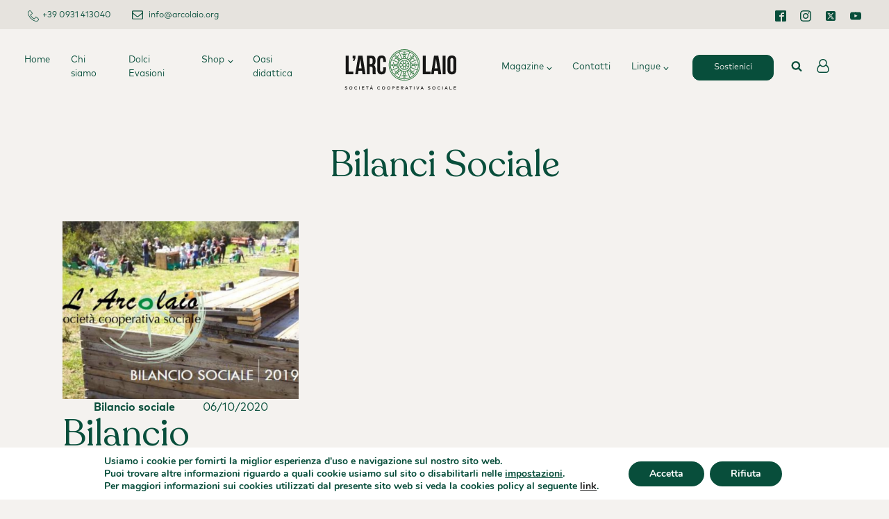

--- FILE ---
content_type: text/css; charset=utf-8
request_url: https://www.arcolaio.org/wp-content/cache/min/1/wp-content/uploads/fonts/ma_customfonts.css?ver=1768235565
body_size: 102
content:
@font-face{font-family:"MarkPro";font-weight:400;font-style:italic;src:url(//www.arcolaio.org/wp-content/uploads/fonts/MarkPro-Italic.woff) format("woff");font-display:swap}@font-face{font-family:"MarkPro";font-weight:400;font-style:normal;src:url(//www.arcolaio.org/wp-content/uploads/fonts/MarkPro.woff) format("woff");font-display:swap}@font-face{font-family:"MarkPro";font-weight:700;font-style:italic;src:url(//www.arcolaio.org/wp-content/uploads/fonts/MarkPro-BoldItalic.woff) format("woff");font-display:swap}@font-face{font-family:"MarkPro";font-weight:700;font-style:normal;src:url(//www.arcolaio.org/wp-content/uploads/fonts/MarkPro-Bold.woff) format("woff");font-display:swap}@font-face{font-family:"Recoleta";font-weight:400;font-style:normal;src:url(//www.arcolaio.org/wp-content/uploads/fonts/Recoleta-Regular.woff) format("woff");font-display:swap}@font-face{font-family:"Recoleta";font-weight:600;font-style:normal;src:url(//www.arcolaio.org/wp-content/uploads/fonts/Recoleta-SemiBold.woff) format("woff");font-display:swap}@font-face{font-family:"Summer-Font";font-weight:300;font-style:normal;src:url(//www.arcolaio.org/wp-content/uploads/fonts/Summer-Font-Light.woff) format("woff");font-display:swap}

--- FILE ---
content_type: text/css; charset=utf-8
request_url: https://www.arcolaio.org/wp-content/cache/min/1/wp-content/uploads/oxygen/css/38.css?ver=1768235566
body_size: 2891
content:
#section-341-38>.ct-section-inner-wrap{display:none}#section-154-38>.ct-section-inner-wrap{padding-top:60px;padding-bottom:50px}#section-154-38{background-color:#e6e3de}@media (max-width:991px){#section-341-38>.ct-section-inner-wrap{padding-top:10px;padding-right:20px;padding-bottom:10px;padding-left:20px;display:flex}#section-341-38{position:fixed;top:0;z-index:9;background-color:#f4f2ef;border-bottom-color:rgba(183,178,170,.8);border-bottom-width:1px;border-bottom-style:solid}}#div_block-94-38{width:33.33%;flex-direction:row;display:flex}#div_block-48-38{flex-direction:row;width:25%;min-width:135px;margin-top:3px}#div_block-60-38{flex-direction:row;margin-top:3px;margin-left:15px}#div_block-96-38{width:100%;align-items:flex-end;text-align:right}#div_block-84-38{align-items:flex-start;text-align:left;justify-content:center;margin-bottom:0;margin-left:20px}#div_block-85-38{align-items:center;text-align:center;margin-top:0}#div_block-86-38{align-items:center;flex-direction:row;justify-content:flex-end;padding-right:85px}#div_block-345-38{width:25%;justify-content:center;align-items:flex-start;text-align:left}#div_block-346-38{width:50%;text-align:left;align-items:center;justify-content:center}#div_block-347-38{width:25%;text-align:left;align-items:flex-end;justify-content:center}#div_block-118-38{height:100%;z-index:9999}#div_block-122-38{width:100%;padding-right:20px;align-items:flex-end;text-align:right;margin-top:20px;useCustomTag:false}#div_block-125-38{width:100%;align-items:center;text-align:center;height:100%;justify-content:center}#div_block-157-38{width:50%;padding-right:66px}#div_block-161-38{width:100%}#div_block-163-38{width:100%;margin-top:40px}#div_block-165-38{width:100%;margin-top:40px}#div_block-159-38{width:25%}#div_block-186-38{margin-top:0}#div_block-219-38{margin-top:40px}#div_block-190-38{width:25%}#div_block-194-38{margin-top:40px}@media (max-width:991px){#div_block-345-38{padding-left:0}}@media (max-width:991px){#div_block-346-38{padding-left:0;padding-right:0;padding-top:0;padding-bottom:0}}@media (max-width:991px){#div_block-347-38{padding-right:0}}@media (max-width:991px){#div_block-122-38{transform:translateY(80px)}}@media (max-width:991px){#div_block-157-38{flex-direction:column;display:flex;align-items:center;text-align:center;padding-right:0;padding-left:0}}@media (max-width:991px){#div_block-161-38{flex-direction:column;display:flex;align-items:center;text-align:center}}@media (max-width:991px){#div_block-163-38{flex-direction:column;display:flex;align-items:center;text-align:center}}@media (max-width:991px){#div_block-165-38{flex-direction:column;display:flex;align-items:center;text-align:center;padding-bottom:0}}@media (max-width:991px){#div_block-159-38{flex-direction:column;display:flex;align-items:center;text-align:center;margin-top:40px}}@media (max-width:991px){#div_block-186-38{flex-direction:column;display:flex;align-items:center;text-align:center}}@media (max-width:991px){#div_block-219-38{flex-direction:column;display:flex;align-items:center;text-align:center;margin-top:40px}}@media (max-width:991px){#div_block-190-38{flex-direction:column;display:flex;align-items:center;text-align:center;margin-top:40px}}@media (max-width:991px){#div_block-191-38{flex-direction:column;display:flex;align-items:center;text-align:center}}@media (max-width:991px){#div_block-194-38{flex-direction:column;display:flex;align-items:center;text-align:center}}@media (max-width:991px){#new_columns-156-38>.ct-div-block{width:100%!important}}#headline-176-38{margin-bottom:15px}#headline-220-38{margin-bottom:15px}#headline-192-38{margin-bottom:15px}#headline-195-38{margin-bottom:15px}#text_block-172-38{font-size:12px;margin-top:20px}#link_text-47-38{margin-left:5px;text-decoration:none;font-size:12px;font-weight:300}#link_text-62-38{font-size:12px;margin-left:8px;padding-top:0;font-weight:300}#link_text-212-38{font-weight:400}#link_text-215-38{font-weight:400}#link_text-224-38{font-weight:400}#link_text-225-38{font-weight:400}#link_text-221-38{font-weight:400}#link_text-322-38{font-weight:400}#link_text-222-38{font-weight:400}#link_text-208-38{font-weight:400}#link_text-313-38{font-weight:400}#link_text-227-38{font-weight:400}#link_text-226-38{font-weight:400}#link_text-311-38{font-weight:400}#link_text-228-38{font-weight:400}#link_text-320-38{font-weight:400}#link_text-239-38{font-weight:400}#link_text-321-38{font-weight:400}#link_text-319-38{font-weight:400}#link_button-299-38{margin-right:25px}#image-113-38{height:60px}#image-336-38{height:60px}#image-197-38{width:250px}#fancy_icon-46-38>svg{width:16px;height:16px}#fancy_icon-46-38{padding-top:2px}#fancy_icon-61-38>svg{width:16px;height:16px}#fancy_icon-114-38>svg{width:16px;height:16px}#fancy_icon-114-38{margin-top:-10px}#fancy_icon-135-38>svg{width:20px;height:20px}#fancy_icon-135-38{margin-left:20px;margin-top:-10px}#fancy_icon-339-38>svg{width:16px;height:16px}#fancy_icon-339-38{margin-top:-10px}#fancy_icon-128-38{color:#f4f2ef}#fancy_icon-128-38>svg{width:24px;height:24px}@media (max-width:991px){#fancy_icon-339-38{margin-right:45px;margin-top:0}}@media (max-width:991px){#_nav_menu-68-38 .oxy-nav-menu-list{display:none}#_nav_menu-68-38 .oxy-menu-toggle{display:initial}#_nav_menu-68-38.oxy-nav-menu.oxy-nav-menu-open .oxy-nav-menu-list{display:initial}}#_nav_menu-68-38.oxy-nav-menu.oxy-nav-menu-open{margin-top:0!important;margin-right:0!important;margin-left:0!important;margin-bottom:0!important}#_nav_menu-68-38.oxy-nav-menu.oxy-nav-menu-open .menu-item a{padding-top:15px;padding-bottom:40px;padding-left:15px;padding-right:15px}#_nav_menu-68-38 .oxy-nav-menu-hamburger-wrap{width:40px;height:40px;margin-top:10px;margin-bottom:10px}#_nav_menu-68-38 .oxy-nav-menu-hamburger{width:40px;height:32px}#_nav_menu-68-38 .oxy-nav-menu-hamburger-line{height:6px}#_nav_menu-68-38.oxy-nav-menu-open .oxy-nav-menu-hamburger .oxy-nav-menu-hamburger-line:first-child{top:13px}#_nav_menu-68-38.oxy-nav-menu-open .oxy-nav-menu-hamburger .oxy-nav-menu-hamburger-line:last-child{top:-13px}#_nav_menu-68-38{margin-bottom:0;padding-bottom:0;margin-top:20px}#_nav_menu-68-38 .oxy-nav-menu-list{flex-direction:row}#_nav_menu-68-38 .menu-item a{padding-top:15px;padding-left:15px;padding-right:15px;font-size:13px;padding-bottom:40px;font-weight:300}#_nav_menu-68-38 .current-menu-item a{padding-bottom:37px;border-bottom-width:3px}#_nav_menu-68-38.oxy-nav-menu:not(.oxy-nav-menu-open) .sub-menu .menu-item a{border:0;padding-top:15px;padding-bottom:40px;padding-bottom:3px;padding-top:3px}#_nav_menu-68-38.oxy-nav-menu:not(.oxy-nav-menu-open) .oxy-nav-menu-list .sub-menu .menu-item a:hover{padding-bottom:3px;padding-top:3px}#_nav_menu-68-38 .menu-item:focus-within a,#_nav_menu-68-38 .menu-item:hover a{padding-bottom:37px;border-bottom-width:3px}#_nav_menu-68-38.oxy-nav-menu:not(.oxy-nav-menu-open) .sub-menu .menu-item a:hover{border:0;padding-top:15px;padding-bottom:40px}@media (max-width:991px){#_nav_menu-74-38 .oxy-nav-menu-list{display:none}#_nav_menu-74-38 .oxy-menu-toggle{display:initial}#_nav_menu-74-38.oxy-nav-menu.oxy-nav-menu-open .oxy-nav-menu-list{display:initial}}#_nav_menu-74-38.oxy-nav-menu.oxy-nav-menu-open{margin-top:0!important;margin-right:0!important;margin-left:0!important;margin-bottom:0!important}#_nav_menu-74-38.oxy-nav-menu.oxy-nav-menu-open .menu-item a{padding-top:15px;padding-bottom:40px;padding-left:15px;padding-right:15px}#_nav_menu-74-38 .oxy-nav-menu-hamburger-wrap{width:40px;height:40px;margin-top:10px;margin-bottom:10px}#_nav_menu-74-38 .oxy-nav-menu-hamburger{width:40px;height:32px}#_nav_menu-74-38 .oxy-nav-menu-hamburger-line{height:6px}#_nav_menu-74-38.oxy-nav-menu-open .oxy-nav-menu-hamburger .oxy-nav-menu-hamburger-line:first-child{top:13px}#_nav_menu-74-38.oxy-nav-menu-open .oxy-nav-menu-hamburger .oxy-nav-menu-hamburger-line:last-child{top:-13px}#_nav_menu-74-38{margin-right:20px;margin-top:20px}#_nav_menu-74-38 .oxy-nav-menu-list{flex-direction:row}#_nav_menu-74-38 .menu-item a{padding-top:15px;padding-left:15px;padding-right:15px;padding-bottom:40px;font-size:13px;font-weight:300}#_nav_menu-74-38 .current-menu-item a{padding-bottom:37px;border-bottom-width:3px}#_nav_menu-74-38.oxy-nav-menu:not(.oxy-nav-menu-open) .sub-menu .menu-item a{border:0;padding-top:15px;padding-bottom:40px;padding-top:3px;padding-bottom:3px}#_nav_menu-74-38.oxy-nav-menu:not(.oxy-nav-menu-open) .oxy-nav-menu-list .sub-menu .menu-item a:hover{padding-top:3px;padding-bottom:3px}#_nav_menu-74-38 .menu-item:focus-within a,#_nav_menu-74-38 .menu-item:hover a{padding-bottom:37px;border-bottom-width:3px}#_nav_menu-74-38.oxy-nav-menu:not(.oxy-nav-menu-open) .sub-menu .menu-item a:hover{border:0;padding-top:15px;padding-bottom:40px}#shortcode-129-38{display:none}#shortcode-314-38{display:none}#_header-199-38 .oxy-header-container{max-width:100%}@media (min-width:992px){#_header-199-38.oxy-header-wrapper.oxy-header.oxy-sticky-header.oxy-sticky-header-active{position:fixed;top:0;left:0;right:0;z-index:2147483640;box-shadow:0 0 10px rgba(0,0,0,.3)}#_header-199-38.oxy-header.oxy-sticky-header-active .oxygen-hide-in-sticky{display:none}#_header-199-38.oxy-header.oxy-header .oxygen-show-in-sticky-only{display:none}}#_header-199-38{position:static}@media (max-width:991px){#_header-199-38{display:none}}#_header_row-200-38 .oxy-nav-menu-open,#_header_row-200-38 .oxy-nav-menu:not(.oxy-nav-menu-open) .sub-menu{background-color:#e6e3de}.oxy-header.oxy-sticky-header-active>#_header_row-200-38.oxygen-show-in-sticky-only{display:block}#_header_row-200-38{background-color:#e6e3de;padding-top:10px;padding-bottom:10px;padding-right:40px;padding-left:40px}#_header_row-204-38 .oxy-nav-menu-open,#_header_row-204-38 .oxy-nav-menu:not(.oxy-nav-menu-open) .sub-menu{background-color:#f4f2ef}.oxy-header.oxy-sticky-header-active>#_header_row-204-38.oxygen-show-in-sticky-only{display:block}#_header_row-204-38{background-color:#f4f2ef;padding-top:0}#_social_icons-39-38.oxy-social-icons{flex-direction:row;margin-right:-20px;margin-bottom:-20px}#_social_icons-39-38.oxy-social-icons a{font-size:16px;margin-right:20px;margin-bottom:20px;blank}#_social_icons-39-38.oxy-social-icons a svg{width:1em;height:1em;color:#084e3b}#_social_icons-39-38{padding-top:4px}#_social_icons-167-38.oxy-social-icons{flex-direction:row;margin-right:-25px;margin-bottom:-25px}#_social_icons-167-38.oxy-social-icons a{font-size:20px;margin-right:25px;margin-bottom:25px;blank}#_social_icons-167-38.oxy-social-icons a svg{width:1em;height:1em}#_social_icons-167-38{margin-top:15px}#modal-116-38{background-color:#084e3b;width:100%;height:100%}.oxy-pro-menu-list{display:flex;padding:0;margin:0;align-items:center}.oxy-pro-menu .oxy-pro-menu-list .menu-item{list-style-type:none;display:flex;flex-direction:column;width:100%;transition-property:background-color,color,border-color}.oxy-pro-menu-list>.menu-item{white-space:nowrap}.oxy-pro-menu .oxy-pro-menu-list .menu-item a{text-decoration:none;border-style:solid;border-width:0;transition-timing-function:ease-in-out;transition-property:background-color,color,border-color;border-color:transparent}.oxy-pro-menu .oxy-pro-menu-list li.current-menu-item>a,.oxy-pro-menu .oxy-pro-menu-list li.menu-item:hover>a{border-color:currentColor}.oxy-pro-menu .menu-item,.oxy-pro-menu .sub-menu{position:relative}.oxy-pro-menu .menu-item .sub-menu{padding:0;flex-direction:column;white-space:nowrap;display:flex;visibility:hidden;position:absolute;z-index:9999999;top:100%;transition-property:opacity,transform,visibility}.oxy-pro-menu-off-canvas .sub-menu:before,.oxy-pro-menu-open .sub-menu:before{display:none}.oxy-pro-menu .menu-item .sub-menu.aos-animate,.oxy-pro-menu-init .menu-item .sub-menu[data-aos^=flip]{visibility:visible}.oxy-pro-menu-container:not(.oxy-pro-menu-init) .menu-item .sub-menu[data-aos^=flip]{transition-duration:0s}.oxy-pro-menu .sub-menu .sub-menu,.oxy-pro-menu.oxy-pro-menu-vertical .sub-menu{left:100%;top:0}.oxy-pro-menu .sub-menu.sub-menu-left{right:0;left:auto!important;margin-right:100%}.oxy-pro-menu-list>.menu-item>.sub-menu.sub-menu-left{margin-right:0}.oxy-pro-menu .sub-menu li.menu-item{flex-direction:column}.oxy-pro-menu-mobile-open-icon,.oxy-pro-menu-mobile-close-icon{display:none;cursor:pointer;align-items:center}.oxy-pro-menu-off-canvas .oxy-pro-menu-mobile-close-icon,.oxy-pro-menu-open .oxy-pro-menu-mobile-close-icon{display:inline-flex}.oxy-pro-menu-mobile-open-icon>svg,.oxy-pro-menu-mobile-close-icon>svg{fill:currentColor}.oxy-pro-menu-mobile-close-icon{position:absolute}.oxy-pro-menu.oxy-pro-menu-open .oxy-pro-menu-container{width:100%;position:fixed;top:0;right:0;left:0;bottom:0;display:flex;align-items:center;justify-content:center;overflow:auto;z-index:2147483642!important;background-color:#fff}.oxy-pro-menu .oxy-pro-menu-container.oxy-pro-menu-container{transition-property:opacity,transform,visibility}.oxy-pro-menu .oxy-pro-menu-container.oxy-pro-menu-container[data-aos^=slide]{transition-property:transform}.oxy-pro-menu .oxy-pro-menu-container.oxy-pro-menu-off-canvas-container,.oxy-pro-menu .oxy-pro-menu-container.oxy-pro-menu-off-canvas-container[data-aos^=flip]{visibility:visible!important}.oxy-pro-menu .oxy-pro-menu-open-container .oxy-pro-menu-list,.oxy-pro-menu .oxy-pro-menu-off-canvas-container .oxy-pro-menu-list{align-items:center;justify-content:center;flex-direction:column}.oxy-pro-menu.oxy-pro-menu-open>.oxy-pro-menu-container{max-height:100vh;overflow:auto;width:100%}.oxy-pro-menu.oxy-pro-menu-off-canvas>.oxy-pro-menu-container{max-height:100vh;overflow:auto;z-index:1000}.oxy-pro-menu-container>div:first-child{margin:auto}.oxy-pro-menu-off-canvas-container{display:flex!important;position:fixed;width:auto;align-items:center;justify-content:center}.oxy-pro-menu-off-canvas-container a,.oxy-pro-menu-open-container a{word-break:break-word}.oxy-pro-menu.oxy-pro-menu-off-canvas .oxy-pro-menu-list{align-items:center;justify-content:center;flex-direction:column}.oxy-pro-menu.oxy-pro-menu-off-canvas .oxy-pro-menu-container .oxy-pro-menu-list .menu-item,.oxy-pro-menu.oxy-pro-menu-open .oxy-pro-menu-container .oxy-pro-menu-list .menu-item{flex-direction:column;width:100%;text-align:center}.oxy-pro-menu.oxy-pro-menu-off-canvas .sub-menu,.oxy-pro-menu.oxy-pro-menu-open .sub-menu{display:none;visibility:visible;opacity:1;position:static;align-items:center;justify-content:center;white-space:normal;width:100%}.oxy-pro-menu.oxy-pro-menu-off-canvas .menu-item,.oxy-pro-menu.oxy-pro-menu-open .menu-item{justify-content:center;min-height:32px}.oxy-pro-menu .menu-item.menu-item-has-children,.oxy-pro-menu .sub-menu .menu-item.menu-item-has-children{flex-direction:row;align-items:center}.oxy-pro-menu .menu-item>a{display:inline-flex;align-items:center;justify-content:center}.oxy-pro-menu.oxy-pro-menu-off-canvas .menu-item-has-children>a .oxy-pro-menu-dropdown-icon-click-area,.oxy-pro-menu.oxy-pro-menu-open .menu-item-has-children>a .oxy-pro-menu-dropdown-icon-click-area{min-width:32px;min-height:32px}.oxy-pro-menu .menu-item-has-children>a .oxy-pro-menu-dropdown-icon-click-area{display:flex;align-items:center;justify-content:center}.oxy-pro-menu .menu-item-has-children>a svg{width:1.4em;height:1.4em;fill:currentColor;transition-property:transform}.oxy-pro-menu.oxy-pro-menu-off-canvas .menu-item>a svg,.oxy-pro-menu.oxy-pro-menu-open .menu-item>a svg{width:1em;height:1em}.oxy-pro-menu-off-canvas .oxy-pro-menu-container:not(.oxy-pro-menu-dropdown-links-toggle) .oxy-pro-menu-dropdown-icon-click-area,.oxy-pro-menu-open .oxy-pro-menu-container:not(.oxy-pro-menu-dropdown-links-toggle) .oxy-pro-menu-dropdown-icon-click-area{display:none}.oxy-pro-menu-off-canvas .menu-item:not(.menu-item-has-children) .oxy-pro-menu-dropdown-icon-click-area,.oxy-pro-menu-open .menu-item:not(.menu-item-has-children) .oxy-pro-menu-dropdown-icon-click-area{min-height:32px;width:0}.oxy-pro-menu.oxy-pro-menu-off-canvas .oxy-pro-menu-show-dropdown:not(.oxy-pro-menu-dropdown-links-toggle) .oxy-pro-menu-list .menu-item-has-children,.oxy-pro-menu.oxy-pro-menu-open .oxy-pro-menu-show-dropdown:not(.oxy-pro-menu-dropdown-links-toggle) .oxy-pro-menu-list .menu-item-has-children{padding-right:0}.oxy-pro-menu-container .menu-item a{width:100%;text-align:center}.oxy-pro-menu-container:not(.oxy-pro-menu-open-container):not(.oxy-pro-menu-off-canvas-container) ul:not(.sub-menu)>li>.sub-menu{top:100%;left:0}.oxy-pro-menu-container:not(.oxy-pro-menu-open-container):not(.oxy-pro-menu-off-canvas-container) .sub-menu .sub-menu{top:0;left:100%}.oxy-pro-menu-container:not(.oxy-pro-menu-open-container):not(.oxy-pro-menu-off-canvas-container) a{-webkit-tap-highlight-color:transparent}.oxy-pro-menu-dropdown-links-toggle.oxy-pro-menu-open-container .menu-item-has-children ul,.oxy-pro-menu-dropdown-links-toggle.oxy-pro-menu-off-canvas-container .menu-item-has-children ul{border-radius:0px!important;width:100%}.oxy-pro-menu-dropdown-animating[data-aos*="down"]{pointer-events:none}.sub-menu .oxy-pro-menu-dropdown-animating[data-aos*="down"]{pointer-events:auto}.sub-menu .oxy-pro-menu-dropdown-animating[data-aos*="right"]{pointer-events:none}.sub-menu .oxy-pro-menu-dropdown-animating.sub-menu-left[data-aos*="left"]{pointer-events:none}.oxy-pro-menu-dropdown-animating-out{pointer-events:none}.oxy-pro-menu-list .menu-item a{border-color:transparent}.oxy-pro-menu-list .menu-item.current-menu-item a,.oxy-pro-menu-list .menu-item.menu-item.menu-item.menu-item a:focus-within,.oxy-pro-menu-list .menu-item.menu-item.menu-item.menu-item a:hover{border-color:currentColor}#-pro-menu-333-38 .oxy-pro-menu-mobile-open-icon svg{margin-right:10px}#-pro-menu-333-38 .oxy-pro-menu-off-canvas-container,#-pro-menu-333-38 .oxy-pro-menu-open-container{background-color:#fff}#-pro-menu-333-38 .oxy-pro-menu-mobile-open-icon{display:inline-flex}#-pro-menu-333-38.oxy-pro-menu-open .oxy-pro-menu-mobile-open-icon{display:none}#-pro-menu-333-38 .oxy-pro-menu-container{visibility:hidden;position:fixed}#-pro-menu-333-38.oxy-pro-menu-open .oxy-pro-menu-container{visibility:visible}#-pro-menu-333-38 .oxy-pro-menu-open-container .oxy-pro-menu-list .menu-item-has-children .oxy-pro-menu-dropdown-icon-click-area,#-pro-menu-333-38 .oxy-pro-menu-off-canvas-container .oxy-pro-menu-list .menu-item-has-children .oxy-pro-menu-dropdown-icon-click-area{margin-right:-4px}@media (max-width:991px){#-pro-menu-333-38 .oxy-pro-menu-show-dropdown .oxy-pro-menu-list .menu-item-has-children>a svg{font-size:18px}#-pro-menu-333-38 .oxy-pro-menu-container:not(.oxy-pro-menu-open-container):not(.oxy-pro-menu-off-canvas-container) .sub-menu .menu-item a{background-color:#fff}#-pro-menu-333-38 .oxy-pro-menu-mobile-open-icon{padding-top:0;padding-right:0;padding-bottom:0;padding-left:0}#-pro-menu-333-38 .oxy-pro-menu-off-canvas-container>div:first-child,#-pro-menu-333-38 .oxy-pro-menu-open-container>div:first-child{min-width:85%}#-pro-menu-333-38 .oxy-pro-menu-dropdown-links-toggle.oxy-pro-menu-open-container .menu-item-has-children ul,#-pro-menu-333-38 .oxy-pro-menu-dropdown-links-toggle.oxy-pro-menu-off-canvas-container .menu-item-has-children ul{background-color:#fff}#-pro-menu-333-38{padding-top:5px}}

--- FILE ---
content_type: text/css; charset=utf-8
request_url: https://www.arcolaio.org/wp-content/cache/min/1/wp-content/uploads/oxygen/css/207.css?ver=1768235610
body_size: 702
content:
#section-103-207>.ct-section-inner-wrap{align-items:center}#section-103-207{text-align:center}#section-5-207>.ct-section-inner-wrap{padding-right:50px;padding-bottom:80px;padding-left:50px}@media (max-width:991px){#section-103-207>.ct-section-inner-wrap{padding-top:100px}}@media (max-width:991px){#section-5-207>.ct-section-inner-wrap{padding-right:20px;padding-bottom:50px;padding-left:20px}}#div_block-105-207{margin-top:50px;margin-bottom:50px}.oxy-dynamic-list :is([data-id="div_block-7-207"],#incspec){width:100%;padding-left:0;padding-top:0;padding-right:0;padding-bottom:0}.oxy-dynamic-list :is([data-id="div_block-292-207"],#incspec){background-color:#fff;border-top-left-radius:15px;border-top-right-radius:15px}.oxy-dynamic-list :is([data-id="div_block-93-207"],#incspec){padding-top:30px;padding-left:30px;padding-right:30px;padding-bottom:30px}.oxy-dynamic-list :is([data-id="div_block-124-207"],#incspec){width:70%;align-items:flex-start;text-align:left;padding-left:0}.oxy-dynamic-list :is([data-id="div_block-125-207"],#incspec){width:30%;padding-left:0;padding-top:0;display:flex;flex-direction:column;align-items:flex-end;text-align:right;padding-right:0;justify-content:center}@media (max-width:991px){#new_columns-122-207>.ct-div-block{width:100%!important}}.oxy-dynamic-list :is([data-id="headline-32-207"],#incspec){font-size:26px;text-align:left;margin-top:20px;margin-bottom:20px}.oxy-dynamic-list :is([data-id="text_block-396-207"],#incspec){border-top-width:0;border-right-width:0;border-bottom-width:0;border-left-width:0;font-size:12px;border-left-style:none;border-bottom-style:none;border-right-style:none;border-top-style:none}.oxy-dynamic-list :is([data-id="text_block-111-207"],#incspec){font-size:14px}.oxy-dynamic-list :is([data-id="text_block-45-207"],#incspec){font-size:14px;text-align:left}.oxy-dynamic-list :is([data-id="link-31-207"],#incspec){width:100%}.oxy-dynamic-list :is([data-id="link_button-138-207"],#incspec){background-color:#084e3b;border:1px solid #084e3b}.oxy-dynamic-list :is([data-id="link_button-138-207"],#incspec){margin-top:20px;padding-top:4px;padding-bottom:4px;padding-left:15px;padding-right:15px;font-size:14px;transition-duration:0.5s}.oxy-dynamic-list :is([data-id="link_button-138-207"],#incspec):hover{background-color:rgba(8,78,59,0);border:1px solid rgba(8,78,59,0);color:#084e3b}.oxy-dynamic-list :is([data-id="link_button-138-207"],#incspec):hover{border-top-color:#084e3b;border-right-color:#084e3b;border-bottom-color:#084e3b;border-left-color:#084e3b;border-top-width:1px;border-right-width:1px;border-bottom-width:1px;border-left-width:1px;border-top-style:solid;border-right-style:solid;border-bottom-style:solid;border-left-style:solid}.oxy-dynamic-list :is([data-id="image-25-207"],#incspec){width:100%;border-top-width:0;border-right-width:0;border-bottom-width:0;border-left-width:0;border-top-left-radius:15px;border-top-right-radius:15px;object-fit:cover}#_dynamic_list-6-207{align-items:stretch;grid-template-columns:repeat(3,minmax(200px,1fr));grid-column-gap:40px;grid-row-gap:40px;display:grid;flex-wrap:wrap;align-items:flex-start}@media (max-width:991px){#_dynamic_list-6-207{align-items:stretch;grid-template-columns:repeat(1,minmax(200px,1fr));grid-column-gap:20px;grid-row-gap:20px;display:grid}}#_dynamic_list-6-207 .oxy-repeater-pages{font-size:12px}

--- FILE ---
content_type: text/css; charset=utf-8
request_url: https://www.arcolaio.org/wp-content/cache/min/1/wp-content/uploads/oxygen/css/universal.css?ver=1768235566
body_size: 10600
content:
.ct-section{width:100%;background-size:cover;background-repeat:repeat}.ct-section>.ct-section-inner-wrap{display:flex;flex-direction:column;align-items:flex-start}.ct-div-block{display:flex;flex-wrap:nowrap;flex-direction:column;align-items:flex-start}.ct-new-columns{display:flex;width:100%;flex-direction:row;align-items:stretch;justify-content:center;flex-wrap:wrap}.ct-link-text{display:inline-block}.ct-link{display:flex;flex-wrap:wrap;text-align:center;text-decoration:none;flex-direction:column;align-items:center;justify-content:center}.ct-link-button{display:inline-block;text-align:center;text-decoration:none}.ct-link-button{background-color:#1e73be;border:1px solid #1e73be;color:#fff;padding:10px 16px}.ct-image{max-width:100%}.ct-fancy-icon>svg{width:55px;height:55px}.ct-inner-content{width:100%}.ct-slide{display:flex;flex-wrap:wrap;text-align:center;flex-direction:column;align-items:center;justify-content:center}.ct-nestable-shortcode{display:flex;flex-wrap:nowrap;flex-direction:column;align-items:flex-start}.oxy-comments{width:100%;text-align:left}.oxy-comment-form{width:100%}.oxy-login-form{width:100%}.oxy-search-form{width:100%}.oxy-tabs-contents{display:flex;width:100%;flex-wrap:nowrap;flex-direction:column;align-items:flex-start}.oxy-tab{display:flex;flex-wrap:nowrap;flex-direction:column;align-items:flex-start}.oxy-tab-content{display:flex;width:100%;flex-wrap:nowrap;flex-direction:column;align-items:flex-start}.oxy-testimonial{width:100%}.oxy-icon-box{width:100%}.oxy-pricing-box{width:100%}.oxy-posts-grid{width:100%}.oxy-gallery{width:100%}.ct-slider{width:100%}.oxy-tabs{display:flex;flex-wrap:nowrap;flex-direction:row;align-items:stretch}.ct-modal{flex-direction:column;align-items:flex-start}.ct-span{display:inline-block;text-decoration:inherit}.ct-widget{width:100%}.oxy-dynamic-list{width:100%}@media screen and (-ms-high-contrast:active),(-ms-high-contrast:none){.ct-div-block,.oxy-post-content,.ct-text-block,.ct-headline,.oxy-rich-text,.ct-link-text{max-width:100%}img{flex-shrink:0}body *{min-height:1px}}.oxy-testimonial{flex-direction:row;align-items:center}.oxy-testimonial .oxy-testimonial-photo-wrap{order:1}.oxy-testimonial .oxy-testimonial-photo{width:125px;height:125px;margin-right:20px}.oxy-testimonial .oxy-testimonial-photo-wrap,.oxy-testimonial .oxy-testimonial-author-wrap,.oxy-testimonial .oxy-testimonial-content-wrap{align-items:flex-start;text-align:left}.oxy-testimonial .oxy-testimonial-text{margin-bottom:8px;font-size:21px;line-height:1.4;-webkit-font-smoothing:subpixel-antialiased}.oxy-testimonial .oxy-testimonial-author{font-size:18px;-webkit-font-smoothing:subpixel-antialiased}.oxy-testimonial .oxy-testimonial-author-info{font-size:12px;-webkit-font-smoothing:subpixel-antialiased}.oxy-icon-box{text-align:left;flex-direction:column}.oxy-icon-box .oxy-icon-box-icon{margin-bottom:12px;align-self:flex-start}.oxy-icon-box .oxy-icon-box-heading{font-size:21px;margin-bottom:12px}.oxy-icon-box .oxy-icon-box-text{font-size:16px;margin-bottom:12px;align-self:flex-start}.oxy-icon-box .oxy-icon-box-link{margin-top:20px}.oxy-pricing-box .oxy-pricing-box-section{padding-top:20px;padding-left:20px;padding-right:20px;padding-bottom:20px;text-align:center}.oxy-pricing-box .oxy-pricing-box-section.oxy-pricing-box-price{justify-content:center}.oxy-pricing-box .oxy-pricing-box-section.oxy-pricing-box-graphic{justify-content:center}.oxy-pricing-box .oxy-pricing-box-title-title{font-size:48px}.oxy-pricing-box .oxy-pricing-box-title-subtitle{font-size:24px}.oxy-pricing-box .oxy-pricing-box-section.oxy-pricing-box-price{flex-direction:row}.oxy-pricing-box .oxy-pricing-box-currency{font-size:28px}.oxy-pricing-box .oxy-pricing-box-amount-main{font-size:80px;line-height:.7}.oxy-pricing-box .oxy-pricing-box-amount-decimal{font-size:13px}.oxy-pricing-box .oxy-pricing-box-term{font-size:16px}.oxy-pricing-box .oxy-pricing-box-sale-price{font-size:12px;color:rgba(0,0,0,.5);margin-bottom:20px}.oxy-pricing-box .oxy-pricing-box-section.oxy-pricing-box-content{font-size:16px;color:rgba(0,0,0,.5)}.oxy-pricing-box .oxy-pricing-box-section.oxy-pricing-box-cta{justify-content:center}.oxy-progress-bar .oxy-progress-bar-background{background-color:#000;background-image:linear-gradient(-45deg,rgba(255,255,255,.12) 25%,transparent 25%,transparent 50%,rgba(255,255,255,.12) 50%,rgba(255,255,255,.12) 75%,transparent 75%,transparent);animation:none 0s paused}.oxy-progress-bar .oxy-progress-bar-progress-wrap{width:85%}.oxy-progress-bar .oxy-progress-bar-progress{background-color:#6af;padding:40px;animation:none 0s paused,none 0s paused;background-image:linear-gradient(-45deg,rgba(255,255,255,.12) 25%,transparent 25%,transparent 50%,rgba(255,255,255,.12) 50%,rgba(255,255,255,.12) 75%,transparent 75%,transparent)}.oxy-progress-bar .oxy-progress-bar-overlay-text{font-size:30px;font-weight:900;-webkit-font-smoothing:subpixel-antialiased}.oxy-progress-bar .oxy-progress-bar-overlay-percent{font-size:12px}.ct-slider .unslider-nav ol li{border-color:#fff}.ct-slider .unslider-nav ol li.unslider-active{background-color:#fff}.ct-slider .ct-slide{padding:0}.oxy-superbox .oxy-superbox-secondary,.oxy-superbox .oxy-superbox-primary{transition-duration:0.5s}.oxy-shape-divider{width:0;height:0}.oxy_shape_divider svg{width:100%}.woocommerce{-webkit-font-smoothing:antialiased}.woocommerce .star-rating::before,.woocommerce .stars:not(.selected) span a,.woocommerce .stars.selected span a.active~a{color:#d3d3d3}.woocommerce .star-rating,.woocommerce .stars.selected span a{color:#084e3b}.woocommerce div.flex-viewport,.woocommerce-product-gallery__wrapper,.woocommerce div.product div.images .flex-control-thumbs li,.woocommerce ul.products li.product a img,.woocommerce-cart table.cart img{min-width:64px;min-height:64px;border:1px solid #d3ced2;overflow:hidden}.flex-viewport .woocommerce-product-gallery__wrapper{border:none;border-radius:0!important;margin:0!important}.woocommerce button.button.alt,.woocommerce a.button,.woocommerce ul.products li.product .button,.woocommerce #review_form #respond .form-submit input,.woocommerce a.button.alt,.woocommerce button.button{background:#666;border:1px solid #666;font-size:12px;border-radius:0;letter-spacing:1px;text-transform:uppercase;color:#f4f2ef;line-height:1.2;text-align:center;padding:16px 24px;outline:none;font-family:inherit;border-radius:4px;display:flex;flex-direction:row;justify-content:center}.woocommerce button.button.alt:hover,.woocommerce a.button:hover,.woocommerce ul.products li.product .button:hover,.woocommerce #review_form #respond .form-submit input:hover,.woocommerce a.button.alt:hover,.woocommerce button.button:hover{background:#999;border:1px solid #999;color:#f4f2ef}.woocommerce button.button:disabled,.woocommerce button.button:disabled[disabled],.woocommerce .widget_shopping_cart .buttons a,.woocommerce.widget_shopping_cart .buttons a,.woocommerce .widget_price_filter .price_slider_amount .button,.woocommerce a.added_to_cart,.woocommerce .cart .button,.woocommerce .cart input.button,.woocommerce table.my_account_orders .button,td a.woocommerce-MyAccount-downloads-file.button.alt{line-height:1.2;text-align:center;text-transform:uppercase;letter-spacing:1px;font-weight:700;font-size:12px;background:#fff;border:1px solid #65bec2;color:#65bec2;padding:16px 24px;outline:none;font-family:inherit;border-radius:4px}.woocommerce button.button:disabled:hover,.woocommerce button.button:disabled[disabled]:hover,.woocommerce .widget_shopping_cart .buttons a:hover,.woocommerce.widget_shopping_cart .buttons a:hover,.woocommerce a.added_to_cart:hover,.woocommerce .cart .button:hover,.woocommerce .cart input.button:hover,.woocommerce table.my_account_orders .button:hover,td a.woocommerce-MyAccount-downloads-file.button.alt:hover{background:#fff;border:1px solid #6799b2;color:#6799b2}.woocommerce #respond input#submit.disabled,.woocommerce #respond input#submit:disabled,.woocommerce #respond input#submit:disabled[disabled],.woocommerce a.button.disabled,.woocommerce a.button:disabled,.woocommerce a.button:disabled[disabled],.woocommerce button.button.disabled,.woocommerce button.button:disabled,.woocommerce button.button:disabled[disabled],.woocommerce input.button.disabled,.woocommerce input.button:disabled,.woocommerce input.button:disabled[disabled]{filter:grayscale(100%)}.woocommerce a.wcppec-checkout-buttons__button,.woocommerce ul.product_list_widget li a,.woocommerce ul.product-categories a,.woocommerce .widget_layered_nav_filters ul li a,.woocommerce .woocommerce-widget-layered-nav-list__item a,.woocommerce .wc-layered-nav-rating a,.woocommerce div.tagcloud a,.woocommerce ul.products li.product .woocommerce-loop-category__title,.woocommerce ul.products li.product .woocommerce-loop-product__title,h2.woocommerce-loop-category__title,.comment-form-rating a,.woocommerce .download-product a,a.woocommerce-remove-coupon,.woocommerce a.shipping-calculator-button,.woocommerce a.remove,.woocommerce a.reset_variations,.woocommerce .product-name a,.woocommerce-info a,.woocommerce-error a,.woocommerce-message a,.woocommerce-checkout-payment a,.woocommerce-LostPassword a,.woocommerce-Address-title a,.woocommerce-MyAccount-navigation-link a,.woocommerce-MyAccount-content a,a.woocommerce-review-link,.posted_in a,.tagged_as a,.woocommerce .woocommerce-breadcrumb a{color:rgba(8,78,59,.6);font-weight:400;font-family:inherit;text-decoration:none}.woocommerce a.wcppec-checkout-buttons__button:hover,.woocommerce ul.product_list_widget li a:hover,.woocommerce ul.product-categories a:hover,.woocommerce .widget_layered_nav_filters ul li a:hover,.woocommerce .woocommerce-widget-layered-nav-list__item a:hover,.woocommerce div.tagcloud a:hover,.comment-form-rating a:hover,.woocommerce .download-product a:hover,a.woocommerce-remove-coupon:hover,.woocommerce a.shipping-calculator-button:hover,.woocommerce a.remove:hover,a.reset_variations:hover .product-name a:hover,.woocommerce .product-name a:hover,.woocommerce-info a:hover,.woocommerce-error a:hover,.woocommerce-message a:hover,.woocommerce-checkout-payment a:hover,.woocommerce-LostPassword a:hover,.woocommerce-Address-title a:hover,.woocommerce-MyAccount-navigation-link a:hover,.woocommerce-MyAccount-content a:hover,a.woocommerce-review-link:hover,.posted_in a:hover,.tagged_as a:hover,.woocommerce .woocommerce-breadcrumb a:hover{color:#084e3b;text-decoration:underline}.woocommerce div.product form.cart .variations label,.woocommerce form label{font-size:12px;color:#084e3b;margin-top:8px;font-weight:400;font-style:normal}.woocommerce input[type="search"]::placeholder,.woocommerce-page table.cart td.actions .input-text::placeholder,.woocommerce form .form-row .input-text::placeholder,.woocommerce-page form .form-row .input-text::placeholder{color:#084e3b;font-family:inherit}.select2-container--default .select2-selection--single,.woocommerce div.product form.cart .variations select{-webkit-appearance:none;-moz-appearance:none;appearance:none;color:#084e3b;background:rgba(241,238,235,0);font-family:inherit;box-sizing:border-box;-webkit-box-sizing:border-box;-moz-box-sizing:border-box;border-radius:0}.select2-container--default .select2-results__option--highlighted[aria-selected],.select2-container--default .select2-results__option--highlighted[data-selected]{background:rgba(8,78,59,.6);color:#fff;outline:none}.select2-container--default .select2-results__option[data-selected=true]{background:#084e3b;color:#fff;outline:none}.select2-results__option{padding:8px 12px;font-size:14px;-webkit-font-smoothing:antialiased}.select2-dropdown{border-radius:0}.woocommerce .select2-container--default .select2-selection--single .select2-selection__rendered{line-height:1.6;color:#084e3b;padding:0;min-height:20px;padding-left:0;outline:none}.select2-container--open .select2-dropdown--below{padding:0}.woocommerce .select2-container--default .select2-selection--single .select2-selection__arrow{background:url(https://www.arcolaio.org/wp-content/plugins/oxygen-woocommerce/elements/assets/chevron-down.svg);background-size:6px;background-repeat:no-repeat;background-position:4px center;height:100%}.woocommerce .select2-container--default .select2-selection--single .select2-selection__clear{display:none;pointer-events:none}.woocommerce .select2-container--default .select2-selection--single .select2-selection__arrow b{display:none}.woocommerce .oxy-product-info h2,.woocommerce .widget_recent_reviews h2,.woocommerce .widget_top_rated_products h2,.woocommerce .widget_shopping_cart h2,.woocommerce .widget_products h2,.woocommerce .widget_product_categories h2,.woocommerce .widget_layered_nav_filters h2,.woocommerce .woocommerce-widget-layered-nav h2,.woocommerce .widget_rating_filter h2,.woocommerce .widget_price_filter h2,.woocommerce div.widget_product_tag_cloud h2,.woocommerce h1.page-title,.woocommerce h1.product_title,.woocommerce section.related.products h2,.oxy-product-upsells>:is(h1,h2,h3,h4,h5,h6),.woocommerce h2.woocommerce-Reviews-title,.woocommerce span.comment-reply-title,.woocommerce-Tabs-panel h2,h2.woocommerce-order-downloads__title,.woocommerce-orders article header h1,.woocommerce-account article header h1,.woocommerce-downloads article header h1,.woocommerce-edit-address article header h1,.woocommerce-account h2,.woocommerce-Address-title h3,.woocommerce-MyAccount-content h3,.woocommerce-EditAccountForm legend,h1.oxy-woo-archive-title,h2.woocommerce-column__title,h2.woocommerce-order-downloads__title,h2.woocommerce-order-details__title,.woocommerce-billing-fields h3,.woocommerce-checkout h3,.woocommerce .cart_totals h2,.woocommerce .cross-sells h2{color:#084e3b;font-weight:700;line-height:1.2;margin-bottom:8px}.woocommerce .price_label .from,.woocommerce .price_label .to,.woocommerce ul.products li.product .price,.product-quantity,.woocommerce .price ins,.woocommerce-Price-amount,.woocommerce-loop-category__title .count,.woocommerce .price{color:#084e3b;font-weight:700;font-size:16px;background:transparent;text-decoration:none}.woocommerce .product_list_widget del span.woocommerce-Price-amount,.woocommerce ul.products li.product .price del,.woocommerce .price del,.woocommerce .price del .woocommerce-Price-amount{font-size:12px;font-weight:200;color:#084e3b}.woocommerce div.product p.price,.woocommerce div.product span.price,.woocommerce div.product span.price ins{color:#084e3b;font-weight:700;font-size:inherit}.woocommerce div.product p.price{font-size:16px}.woocommerce div.product p.price ins,.woocommerce .oxy-woo-element .price ins{text-decoration:none}.woocommerce div.product p.price del,.woocommerce div.product span.price del,.woocommerce p.price del,.woocommerce ul.products li.product .price del{opacity:1;display:block}.woocommerce-cart table.cart th,.woocommerce-cart .cart-collaterals .cart_totals table th,.woocommerce table.shop_table th,.woocommerce table.shop_table tfoot th{font-weight:400;color:#084e3b;font-size:10px;text-align:left;text-transform:uppercase;letter-spacing:1px}.woocommerce .woocommerce-mini-cart__total strong,.woocommerce .woocommerce-mini-cart span.quantity,.woocommerce .widget_product_categories span.count,.woocommerce .woocommerce-widget-layered-nav-list__item span,.woocommerce-product-attributes-item__value p,.woocommerce-error,.woocommerce-table--order-downloads,.woocommerce-Address address,.woocommerce-orders-table,.woocommerce-table,ul.woocommerce-shipping-methods,p.woocommerce-shipping-destination,.woocommerce-column--shipping-address address,.woocommerce-column--billing-address address,.woocommerce-order p,.woocommerce .product-name,.woocommerce .product-total,.oxy-product-stock p,.oxy-product-description p,.woocommerce-Reviews .comment-text p,.product .summary .product_meta,.woocommerce-Tabs-panel,.woocommerce-product-details__short-description p,.woocommerce-form-track-order p,.woocommerce-checkout-payment p,.checkout_coupon p,.woocommerce-ResetPassword p,.woocommerce-info,.woocommerce-error,.woocommerce-message,.woocommerce-MyAccount-content p,.woocommerce-breadcrumb,p.woocommerce-result-count{color:#084e3b;font-weight:400;line-height:1.6;font-size:16px;font-style:normal}.woocommerce-product-attributes-item__label,.woocommerce-error strong,.woocommerce-MyAccount-content strong,.woocommerce-shipping-destination strong,.woocommerce p.order-info mark,.woocommerce-MyAccount-content mark.order-number,.woocommerce-MyAccount-content mark.order-date,.woocommerce-MyAccount-content mark.order-status,.woocommerce-order-overview strong{color:#084e3b;font-weight:700;font-family:inherit;background:transparent}.woocommerce ul.products li.product .onsale,.woocommerce span.onsale{background:#084e3b;font-size:12px;padding:6px 12px;line-height:1.2;border-radius:20px;min-width:0;min-height:0;margin:0;top:12px;left:12px;right:auto;position:absolute}.woocommerce div.product .oxy-woo-element .woocommerce-tabs .panel,.woocommerce .oxy-woo-element div.product .woocommerce-tabs .panel{margin-bottom:0;padding:20px 0}.woocommerce div.product .oxy-woo-element .woocommerce-tabs ul.tabs,.woocommerce .oxy-woo-element div.product .woocommerce-tabs ul.tabs{padding-left:5px;display:flex;text-align:center;margin-bottom:0;flex-shrink:0}.woocommerce div.product .oxy-woo-element .woocommerce-tabs ul.tabs li,.woocommerce .oxy-woo-element div.product .woocommerce-tabs ul.tabs li{border-radius:0;padding:0;margin:0 5px;display:flex;align-items:center}.woocommerce .oxy-woo-element div.product .woocommerce-tabs ul.tabs li::before,.woocommerce div.product .oxy-woo-element .woocommerce-tabs ul.tabs li::before{display:none}.woocommerce .oxy-woo-element div.product .woocommerce-tabs ul.tabs li::after,.woocommerce div.product .oxy-woo-element .woocommerce-tabs ul.tabs li::after{display:none}.woocommerce .oxy-woo-element div.product .woocommerce-tabs ul.tabs li a,.woocommerce div.product .oxy-woo-element .woocommerce-tabs ul.tabs li a{width:100%;color:#999;font-size:12px;text-transform:uppercase;letter-spacing:1px;outline:none;padding:16px 48px;z-index:1000;font-weight:400;border-radius:0;word-break:break-word}.woocommerce .oxy-woo-element div.product .woocommerce-tabs ul.tabs li a:hover,.woocommerce div.product .oxy-woo-element .woocommerce-tabs ul.tabs li a:hover{color:#084e3b}.woocommerce .oxy-woo-element div.product .woocommerce-tabs ul.tabs li.active,.woocommerce div.product .oxy-woo-element .woocommerce-tabs ul.tabs li.active{background:#fff;border-bottom-color:#fff}.woocommerce .oxy-woo-element div.product .woocommerce-tabs ul.tabs li.active a,.woocommerce div.product .oxy-woo-element .woocommerce-tabs ul.tabs li.active a{color:#084e3b}@media (max-width:640px){.woocommerce .oxy-woo-element div.product .woocommerce-tabs ul.tabs,.woocommerce div.product .oxy-woo-element .woocommerce-tabs ul.tabs{flex-direction:column;padding:0;margin-bottom:5px}.woocommerce .oxy-woo-element div.product .woocommerce-tabs ul.tabs li,.woocommerce div.product .oxy-woo-element .woocommerce-tabs ul.tabs li{margin:5px 0}.woocommerce .oxy-woo-element div.product .woocommerce-tabs ul.tabs::before,.woocommerce div.product .oxy-woo-element .woocommerce-tabs ul.tabs::before{border-bottom:none}.woocommerce .oxy-woo-element div.product .woocommerce-tabs ul.tabs li.active,.woocommerce div.product .oxy-woo-element .woocommerce-tabs ul.tabs li.active{border-bottom-color:#d3ced2}}.woocommerce .oxy-woo-element table.shop_attributes th,.woocommerce .oxy-woo-element table.shop_attributes td{border-top:1px solid #d3ced2;padding:8px}.woocommerce .oxy-product-cart-button,.woocommerce .oxy-woo-element div.product form.cart{width:100%;max-width:360px}.woocommerce .oxy-woo-element div.product .single_add_to_cart_button,.woocommerce .single_add_to_cart_button{align-self:stretch;flex-grow:1;border-radius:0}.woocommerce .oxy-woo-element div.product form.cart,.woocommerce .oxy-product-cart-button form.cart,.woocommerce div.product form.cart{display:flex;flex-wrap:wrap}.woocommerce .oxy-woo-element div.product form.variations_form.cart,.woocommerce .oxy-product-cart-button form.variations_form.cart{display:flex;flex-direction:column;align-items:stretch}.woocommerce .oxy-woo-element div.product form.cart td.value,.woocommerce .oxy-product-cart-button td.value{padding:0}.woocommerce .oxy-woo-element div.product .woocommerce-variation-add-to-cart,.woocommerce .woocommerce-variation-add-to-cart{display:flex;width:100%}.woocommerce .widget_shopping_cart .buttons a.checkout.wc-forward,.woocommerce button[type=submit],.woocommerce button[name=woocommerce-form-login__submit],.woocommerce button[name=save_account_details],.woocommerce button[name=save_address],.woocommerce .oxy-woo-element div.product form.cart button.button.alt,.woocommerce .oxy-product-cart-button button.button.alt,.woocommerce div.product form.cart .button{background-color:#084e3b;color:#fff;border-radius:0;letter-spacing:1px;text-transform:uppercase;padding:16px 24px;font-size:12px;text-align:center;border:1px solid #084e3b;border-radius:4px;line-height:1.2;font-weight:700;font-family:inherit;outline:none;cursor:pointer}.woocommerce button[type=submit]:hover,.woocommerce button[name=woocommerce-form-login__submit]:hover,.woocommerce button[name=save_account_details]:hover,.woocommerce button[name=save_address]:hover,.woocommerce .oxy-woo-element div.product form.cart button.button.alt:hover,.woocommerce .oxy-product-cart-button button.button.alt:hover,.woocommerce div.product form.cart .button:hover{background-color:#f4f2ef;border:1px solid #f4f2ef}.woocommerce .oxy-woo-element div.product form.cart button.button.alt.disabled,.woocommerce button.button.alt.disabled{background:#cccccc!important;border:1px solid #cccccc!important;opacity:1}.woocommerce .quantity .qty{-webkit-appearance:none;-moz-appearance:none;appearance:none;min-width:56px;padding:8px 9px;margin-right:12px;background:url(https://www.arcolaio.org/wp-content/plugins/oxygen-woocommerce/elements/assets/chevron-down.svg),url(https://www.arcolaio.org/wp-content/plugins/oxygen-woocommerce/elements/assets/chevron-up.svg),rgba(241,238,235,0);background-size:6px,6px;background-repeat:no-repeat,no-repeat;background-position:right .8em bottom calc(50% - 5px),right .8em top calc(50% - 5px);height:100%}.woocommerce table.variations tr{border-top:none}.woocommerce .oxy-woo-element div.product form.cart .variations,.woocommerce div.product .oxy-product-cart-button form.cart .variations{margin-bottom:0}.woocommerce .oxy-woo-element div.product form.cart table.variations tr,.woocommerce table.variations tr{display:flex;flex-direction:column}.woocommerce .oxy-woo-element div.product form.cart table.variations tr td label,.woocommerce .oxy-product-cart-button table.variations tr td label{font-size:12px;margin-right:12px}.woocommerce .oxy-woo-element div.product form.cart table.variations tr td a,.woocommerce .oxy-product-cart-button table.variations tr td a{font-size:12px}.woocommerce .oxy-woo-element div.product form.cart a.reset_variations:before,.woocommerce .oxy-product-cart-button table.variations tr td a:before{content:"× "}.woocommerce .oxy-woo-element div.product form.cart .variations,.woocommerce .oxy-product-cart-button div.product form.cart .variations{margin-bottom:0}.woocommerce .woocommerce-ordering select,.woocommerce .oxy-woo-element div.product form.cart .variations select,.woocommerce div.product .oxy-product-cart-button form.cart .variations select,.woocommerce div.product form.cart .variations select,.woocommerce form.cart .variations select{appearance:none;-moz-appearance:none;-webkit-appearance:none;line-height:1.2;cursor:pointer;width:100%;position:relative;background:url(https://www.arcolaio.org/wp-content/plugins/oxygen-woocommerce/elements/assets/chevron-down.svg),rgba(241,238,235,0);background-size:6px;padding-right:24px;background-repeat:no-repeat;background-position:right .8em center}.woocommerce input[type="number"]::-webkit-inner-spin-button,.woocommerce input[type="number"]::-webkit-outer-spin-button{margin-right:-9px;opacity:.01;width:24px;height:48px;cursor:pointer}.woocommerce .oxy-woo-element div.product .woocommerce-product-rating,.woocommerce .oxy-product-rating .woocommerce-product-rating,.woocommerce div.product .oxy-product-rating .woocommerce-product-rating{display:flex;align-items:center;margin-bottom:8px}.woocommerce .oxy-woo-element div.product .woocommerce-product-rating .star-rating::before,.woocommerce .oxy-product-rating .star-rating::before{position:relative;color:#d3d3d3}.woocommerce .oxy-woo-element div.product .woocommerce-product-rating .star-rating,.woocommerce .oxy-product-rating .woocommerce-product-rating .star-rating{width:auto;letter-spacing:2px;margin:0 0 0 0}.woocommerce .oxy-woo-element div.product .woocommerce-product-rating a.woocommerce-review-link,.woocommerce .oxy-product-rating a.woocommerce-review-link{font-size:12px}.woocommerce .oxy-woo-element div.product .woocommerce-product-rating .star-rating span,.woocommerce .oxy-product-rating .woocommerce .star-rating span{color:#084e3b}.woocommerce .flex-control-thumbs li,.woocommerce .woocommerce-widget-layered-nav-list .woocommerce-widget-layered-nav-list__item,.select2-search--dropdown .select2-search__field,.woocommerce label.woocommerce-form__label.woocommerce-form__label-for-checkbox span::before,.woocommerce ul.tabs li,.woocommerce .woocommerce-product-gallery__trigger:after,.woocommerce .woocommerce-product-gallery__trigger:before,.woocommerce img:not(.zoomImg):not(.pswp__img),.woocommerce textarea,.woocommerce .checkbox,.woocommerce .select2-selection,.woocommerce input,.woocommerce button,.woocommerce select,.woocommerce a{transition:all ease 0.2s}.woocommerce-cart table.cart td.actions .coupon .input-text,.select2-container--default .select2-search--dropdown .select2-search__field,.woocommerce textarea,.select2-dropdown,.woocommerce .select2-selection,.woocommerce input[type="search"],.woocommerce input[type="text"],.woocommerce input[type="number"],.woocommerce input[type="tel"],.woocommerce input[type="email"],.woocommerce input[type="password"],.woocommerce select{height:auto;font-size:14px;border:1px solid #084e3b;background:rgba(241,238,235,0);color:#084e3b;outline:none;font-family:inherit;padding:8px 12px;border-radius:0;resize:none}.woocommerce-cart table.cart td.actions .coupon .input-text:focus,.select2-container--default .select2-search--dropdown .select2-search__field:focus,.woocommerce form .form-row textarea:focus,.woocommerce textarea:focus,.select2-dropdown:focus,.woocommerce .select2-selection:focus,.woocommerce input[type="search"]:focus,.woocommerce input[type="text"]:focus,.woocommerce input[type="number"]:focus,.woocommerce input[type="tel"]:focus,.woocommerce input[type="email"]:focus,.woocommerce input[type="password"]:focus,.woocommerce select:focus{border:1px solid #084e3b;box-shadow:0 0 5px #084e3b}.woocommerce-form-login input[type="checkbox"],.oxy-woo-checkout input[type="checkbox"]{-webkit-user-select:none;-moz-user-select:none;-ms-user-select:none;user-select:none;opacity:.01;display:none!important}.woocommerce-form-login label.woocommerce-form__label.woocommerce-form__label-for-checkbox.woocommerce-form-login__rememberme,.oxy-woo-checkout label.woocommerce-form__label.woocommerce-form__label-for-checkbox{position:relative;cursor:pointer;padding-left:16px;margin-top:0}.woocommerce-form-login label.woocommerce-form__label.woocommerce-form__label-for-checkbox.woocommerce-form-login__rememberme span,.oxy-woo-checkout label.woocommerce-form__label.woocommerce-form__label-for-checkbox span{margin-left:18px}.woocommerce-form-login label.woocommerce-form__label.woocommerce-form__label-for-checkbox.woocommerce-form-login__rememberme span::before,.oxy-woo-checkout label.woocommerce-form__label.woocommerce-form__label-for-checkbox span::before{width:24px;height:24px;border:1px solid #d3ced2;background-color:#fff;content:"";position:absolute;left:0;top:0;background-size:50%;border-radius:0;background-repeat:no-repeat;background-position:center center}input[type="checkbox"]:checked~span::before,input[type="checkbox"]:checked~label span::before{background:url(https://www.arcolaio.org/wp-content/plugins/oxygen-woocommerce/elements/assets/check-mark.svg),#ffffff}.woocommerce-form-login label.woocommerce-form__label.woocommerce-form__label-for-checkbox.woocommerce-form-login__rememberme{margin-top:34px}.oxy-woo-checkout label.woocommerce-form__label.woocommerce-form__label-for-checkbox span::before{margin-top:-4px}.woocommerce-page.columns-1 ul.products li.product,.woocommerce.columns-1 ul.products li.product{width:100%}.woocommerce-page.columns-2 ul.products li.product,.woocommerce.columns-2 ul.products li.product{margin:0;width:50%}.woocommerce-page.columns-3 ul.products li.product,.woocommerce.columns-3 ul.products li.product{margin:0;width:33.33%}.woocommerce ul.products li.product,.woocommerce-page ul.products li.product{width:25%;display:flex;flex-direction:column;margin:0;padding:20px}.woocommerce-page.columns-5 ul.products li.product,.woocommerce.columns-5 ul.products li.product{margin:0;width:20%}.woocommerce-page.columns-6 ul.products li.product,.woocommerce.columns-6 ul.products li.product{margin:0;width:16.6%}.woocommerce input[type=radio]{appearance:none;-webkit-appearance:none;-moz-appearance:none;width:24px;height:24px;background:rgba(241,238,235,0);border:1px solid #084e3b;border-radius:100%;outline:none;cursor:pointer}.woocommerce input[type=radio].woocommerce-SavedPaymentMethods-tokenInput{width:20px!important;height:20px!important;margin:6px 8px 0 0!important}.woocommerce input[type=radio]:hover{border:1px solid #084e3b;box-shadow:0 0 5px #084e3b}.woocommerce input[type=radio]:checked{background:#084e3b;box-shadow:inset 0 0 0 8px #fff}.woocommerce input[type=radio].woocommerce-SavedPaymentMethods-tokenInput:checked{box-shadow:inset 0 0 0 4px #fff}.woocommerce input[type=radio]:checked:hover{box-shadow:inset 0 0 0 8px #ffffff,0 0 5px #084e3b}.oxy-woo-order-tracking form,.woocommerce form.woocommerce-ResetPassword.lost_reset_password,.woocommerce .woocommerce-EditAccountForm,.woocommerce .woocommerce-address-fields,.woocommerce-cart .cart-collaterals .cart_totals table,.woocommerce .col2-set,.woocommerce-form-coupon,.woocommerce #reviews #comments ol.commentlist li .comment-text,ul.woocommerce-order-overview,.woocommerce form.login,.woocommerce form.register,.woocommerce form.checkout_coupon,.woocommerce table.shop_table{border:1px solid #d3ced2;border-top:3px solid #084e3b;border-radius:0;background:#fff;padding:20px;border-collapse:collapse;box-shadow:var(--box-shadow) 0 10px 20px}fieldset{background:transparent}.woocommerce table tr{border-top:1px solid #d3ced2}.woocommerce table.shop_table td,.woocommerce table.shop_table tfoot td,.woocommerce table.shop_table tfoot th,.woocommerce table.shop_table th{border:none;padding:12px 20px;font-weight:400;color:#084e3b}.woocommerce-info,.woocommerce-error,.woocommerce-message{padding-right:20px;border-bottom:1px solid #d3ced2;border-left:1px solid #d3ced2;border-right:1px solid #d3ced2;border-radius:0;background:#fff;border-collapse:collapse;box-shadow:var(--box-shadow) 0 10px 20px}.woocommerce-info::before{color:#084e3b}.woocommerce-info{border-top-color:#084e3b}.woocommerce-error::before{color:#084e3b}.woocommerce-error{border-top-color:#084e3b}.woocommerce-message::before{color:#084e3b}.woocommerce-message{border-top-color:#084e3b}.woocommerce ul.products{display:flex;flex-wrap:wrap;margin:-10px -20px 20px}.woocommerce ul.products li.product .button{margin-top:auto}.woocommerce a.added_to_cart{margin-top:12px}.woocommerce-loop-product__link{display:flex;flex-direction:column}.woocommerce .oxy-product-info,.woocommerce .oxy-product-tabs{width:100%}.woocommerce table.shop_attributes{border-top:1px solid #d3ced2;border-collapse:collapse}.woocommerce table.shop_attributes tr:nth-child(even) td,.woocommerce table.shop_attributes tr:nth-child(even) th{background:transparent}.woocommerce table.shop_attributes th,.woocommerce table.shop_attributes td{border-bottom:1px solid #d3ced2;text-align:left}.ct-widget .widget.woocommerce .widgettitle{font-size:px;font-weight:;font-family:}.woocommerce form.woocommerce-product-search{width:100%;display:flex;flex-direction:row;flex-wrap:nowrap}.woocommerce input.search-field{flex-grow:1;margin-right:8px;min-width:120px}.woocommerce div.tagcloud{line-height:1.2}.woocommerce .widget_price_filter .ui-slider{margin:20px 0}.woocommerce .widget_price_filter .price_slider_wrapper .ui-widget-content{background-color:#d3ced2}.woocommerce .widget_price_filter .ui-slider .ui-slider-handle{width:24px;height:24px;background-color:#084e3b;top:-8px}.woocommerce .widget_price_filter .ui-slider .ui-slider-range{background-color:#084e3b}.woocommerce .widget_price_filter .price_slider_amount{display:flex;flex-direction:row;align-items:center}.woocommerce .widget_price_filter .price_slider_amount .button{margin-right:12px}.woocommerce .price_label{text-align:left;line-height:1.6}.woocommerce .widget_rating_filter ul li a{display:flex;float:left;align-items:center}.woocommerce .widget_rating_filter ul li.chosen a::before{color:#d3ced2;position:relative;content:'×';margin-right:4px;top:-1px}.woocommerce .widget_rating_filter ul li.chosen:hover a::before{color:#084e3b}.woocommerce .woocommerce-widget-layered-nav-list .woocommerce-widget-layered-nav-list__item--chosen a::before{color:#d3ced2;position:relative;content:'×';margin-right:4px;top:-1px}.woocommerce .woocommerce-widget-layered-nav-list .woocommerce-widget-layered-nav-list__item--chosen:hover a::before{color:#084e3b}.woocommerce .widget_layered_nav_filters ul li a::before{color:#d3ced2;position:relative;content:'×';margin-right:4px;top:-1px}.woocommerce .widget_layered_nav_filters ul li:hover a::before{color:#084e3b}.woocommerce .widget_layered_nav_filters ul li:hover span.woocommerce-Price-amount{color:#084e3b}.woocommerce .widget_product_categories ul{padding-left:20px;list-style:none}.woocommerce .widget_product_categories ul li::before{color:#d3ced2;content:'•';position:relative;margin-right:8px;margin-left:-20px}.woocommerce .widget_product_categories ul.product-categories{margin-top:0}.woocommerce .widget_product_categories .select2-container .select2-selection--single{height:auto;border-color:#084e3b;background:url(https://www.arcolaio.org/wp-content/plugins/oxygen-woocommerce/elements/assets/chevron-down.svg),rgba(241,238,235,0);background-size:6px;background-repeat:no-repeat;background-position:right .8em center}.woocommerce .widget_product_categories .select2-container .select2-selection--single:focus{border-color:#084e3b}.woocommerce .widget_product_categories .select2-container--default .select2-selection--single .select2-selection__arrow{display:none}.woocommerce .select2-container--open .select2-dropdown--below{border-color:#084e3b}.woocommerce .select2-container--open .select2-dropdown--above{padding:0;border-color:#084e3b}.woocommerce .select2-container--default .select2-search--dropdown .select2-search__field{border-color:#084e3b}.woocommerce .select2-container--default .select2-search--dropdown .select2-search__field:focus{border-color:#084e3b}.woocommerce .select2-container--default .select2-selection--single .select2-selection__clear{font-weight:300;color:#d3ced2;font-size:24px;line-height:1}.woocommerce .select2-container--default .select2-selection--single:hover .select2-selection__clear{color:#084e3b}.woocommerce .product_list_widget ins{text-decoration:none}.woocommerce .product_list_widget del{color:#084e3b}.woocommerce ul.product_list_widget li img{border:1px solid #d3ced2;width:40px;float:left;margin-bottom:16px;margin-right:12px;margin-left:0;margin-top:4px}.woocommerce ul.product_list_widget li{border-bottom:1px solid #d3ced2;margin-bottom:4px;padding-bottom:8px}.woocommerce .product_list_widget .reviewer{font-size:12px;color:#084e3b}.woocommerce .widget_shopping_cart .cart_list li a.remove,.woocommerce.widget_shopping_cart .cart_list li a.remove{right:0;left:auto;color:#d3ced2!important;font-weight:300}.woocommerce .widget_shopping_cart .cart_list li a.remove:hover,.woocommerce.widget_shopping_cart .cart_list li a.remove:hover{color:#084e3b!important;background:none;text-decoration:none}.woocommerce .widget_shopping_cart .cart_list li,.woocommerce.widget_shopping_cart .cart_list li{padding-left:0}.woocommerce .widget_shopping_cart .buttons a,.woocommerce.widget_shopping_cart .buttons a{margin-right:0}.woocommerce .products ul::after,.woocommerce .products ul::before,.woocommerce ul.products::after,.woocommerce ul.products::before{width:100%}.woocommerce h1.product_title.oxy-product-title{margin:0}.ct-modal .woocommerce-cart-form:not(:nth-child(2)){display:none}.ct-modal .cart-collaterals>.cart_totals:not(:nth-child(1)){display:none}.woocommerce label[for="payment_method_woocommerce_payments"],.woocommerce label[for="payment_method_bacs"],.woocommerce label[for="payment_method_cod"]{display:flex;flex-direction:row}.woocommerce label[for="payment_method_woocommerce_payments"] img,.woocommerce label[for="payment_method_bacs"] img,.woocommerce label[for="payment_method_cod"] img{width:32px}.oxy-pro-menu .oxy-pro-menu-container:not(.oxy-pro-menu-open-container):not(.oxy-pro-menu-off-canvas-container) .sub-menu{box-shadow:px px px px}.oxy-pro-menu .oxy-pro-menu-show-dropdown .oxy-pro-menu-list .menu-item-has-children>a svg{transition-duration:0.4s}.oxy-pro-menu .oxy-pro-menu-show-dropdown .oxy-pro-menu-list .menu-item-has-children>a div{margin-left:0}.oxy-pro-menu .oxy-pro-menu-mobile-open-icon svg{width:30px;height:30px}.oxy-pro-menu .oxy-pro-menu-mobile-open-icon{padding-top:15px;padding-right:15px;padding-bottom:15px;padding-left:15px}.oxy-pro-menu .oxy-pro-menu-mobile-open-icon,.oxy-pro-menu .oxy-pro-menu-mobile-open-icon svg{transition-duration:0.4s}.oxy-pro-menu .oxy-pro-menu-mobile-close-icon{top:20px;left:20px}.oxy-pro-menu .oxy-pro-menu-mobile-close-icon svg{width:24px;height:24px}.oxy-pro-menu .oxy-pro-menu-mobile-close-icon,.oxy-pro-menu .oxy-pro-menu-mobile-close-icon svg{transition-duration:0.4s}.oxy-pro-menu .oxy-pro-menu-container.oxy-pro-menu-off-canvas-container,.oxy-pro-menu .oxy-pro-menu-container.oxy-pro-menu-open-container{background-color:#fff}.oxy-pro-menu .oxy-pro-menu-off-canvas-container,.oxy-pro-menu .oxy-pro-menu-open-container{background-image:url()}.oxy-pro-menu .oxy-pro-menu-off-canvas-container .oxy-pro-menu-list .menu-item-has-children>a svg,.oxy-pro-menu .oxy-pro-menu-open-container .oxy-pro-menu-list .menu-item-has-children>a svg{font-size:24px}.oxy-pro-menu .oxy-pro-menu-dropdown-links-toggle.oxy-pro-menu-open-container .menu-item-has-children ul,.oxy-pro-menu .oxy-pro-menu-dropdown-links-toggle.oxy-pro-menu-off-canvas-container .menu-item-has-children ul{background-color:rgba(0,0,0,.2);border-top-style:solid}.oxy-pro-menu .oxy-pro-menu-container:not(.oxy-pro-menu-open-container):not(.oxy-pro-menu-off-canvas-container) .oxy-pro-menu-list{flex-direction:row}.oxy-pro-menu .oxy-pro-menu-container .menu-item a{text-align:left;justify-content:flex-start}.oxy-pro-menu .oxy-pro-menu-container.oxy-pro-menu-open-container .menu-item,.oxy-pro-menu .oxy-pro-menu-container.oxy-pro-menu-off-canvas-container .menu-item{align-items:flex-start}.oxy-pro-menu .oxy-pro-menu-off-canvas-container{top:0;bottom:0;right:auto;left:0}.oxy-pro-menu .oxy-pro-menu-container.oxy-pro-menu-open-container .oxy-pro-menu-list .menu-item a,.oxy-pro-menu .oxy-pro-menu-container.oxy-pro-menu-off-canvas-container .oxy-pro-menu-list .menu-item a{text-align:left;justify-content:flex-start}.oxy-site-navigation{--oxynav-brand-color:#4831B0;--oxynav-neutral-color:#FFFFFF;--oxynav-activehover-color:#EFEDF4;--oxynav-background-color:#4831B0;--oxynav-border-radius:0px;--oxynav-other-spacing:8px;--oxynav-transition-duration:0.3s;--oxynav-transition-timing-function:cubic-bezier(.84,.05,.31,.93)}.oxy-site-navigation .oxy-site-navigation__mobile-close-wrapper{text-align:left}.oxy-site-navigation>ul{left:0}.oxy-site-navigation{--oxynav-animation-name:none}.oxy-site-navigation>ul:not(.open)>li[data-cta='true']:nth-last-child(1){background-color:var(--oxynav-brand-color);transition:var(--oxynav-transition-duration);margin-left:var(--oxynav-other-spacing);border:none}.oxy-site-navigation>ul:not(.open)>li[data-cta='true']:nth-last-child(2){background:transparent;border:1px solid currentColor;transition:var(--oxynav-transition-duration);margin-left:var(--oxynav-other-spacing)}.oxy-site-navigation>ul:not(.open)>li[data-cta='true']:nth-last-child(2):not(:hover)>img{filter:invert(0)!important}.oxy-site-navigation>ul:not(.open)>li[data-cta='true']:hover{background-color:var(--oxynav-activehover-color)}.oxy-site-navigation>ul:not(.open)>li[data-cta='true']:nth-last-child(1)>a{color:var(--oxynav-neutral-color)}.oxy-site-navigation>ul:not(.open)>li[data-cta='true']:nth-last-child(2)>a{color:var(--oxynav-brand-color)}.oxy-site-navigation>ul:not(.open)>li[data-cta='true']:hover>a{color:var(--oxynav-brand-color)}.oxy-site-navigation>ul:not(.open)>li[data-cta='true']:nth-last-child(1)>a::after{color:var(--oxynav-neutral-color)}.oxy-site-navigation>ul:not(.open)>li[data-cta='true']:nth-last-child(2)>a::after{color:var(--oxynav-brand-color)}.oxy-site-navigation>ul:not(.open)>li[data-cta='true']:hover>a::after{color:var(--oxynav-brand-color)}.oxy-site-navigation>ul:not(.open)>li[data-cta='true']>ul{display:none}.oxy-site-navigation>ul:not(.open)>li[data-cta='true']>button,.oxy-site-navigation>ul:not(.open)>li[data-cta='true']>ul{display:none}.ct-section-inner-wrap,.oxy-header-container{max-width:1200px}body{font-family:'MarkPro'}body{line-height:1.6;font-size:16px;font-weight:400;color:#084e3b}.oxy-nav-menu-hamburger-line{background-color:#084e3b}h1,h2,h3,h4,h5,h6{font-family:'Recoleta';font-size:52px;font-weight:400}h2,h3,h4,h5,h6{font-size:52px;font-weight:400;line-height:1}h3,h4,h5,h6{font-size:26px;font-weight:400;line-height:1.3}h4,h5,h6{font-size:23px;font-weight:400;line-height:1.4}h5,h6{font-size:19px;font-weight:400}h6{font-size:15px;font-weight:400}a{color:#084e3b;font-weight:800;text-decoration:none}a:hover{text-decoration:none}.ct-link-text{text-decoration:}.ct-link-text:hover{text-decoration:underline}.ct-link{text-decoration:}.ct-link-button{border-radius:3px}.ct-new-columns>.ct-div-block{padding-right:20px;padding-left:20px}@media (max-width:992px){.ct-columns-inner-wrap{display:block!important}.ct-columns-inner-wrap:after{display:table;clear:both;content:""}.ct-column{width:100%!important;margin:0!important}.ct-columns-inner-wrap{margin:0!important}}.oxel_iconlist{max-width:100%;margin-top:20px}.oxel_iconlist__row{padding-top:8px;padding-left:0;padding-right:8px;padding-bottom:8px;width:100%;margin-top:0}.oxel_iconlist__row:not(.ct-section):not(.oxy-easy-posts),.oxel_iconlist__row.oxy-easy-posts .oxy-posts,.oxel_iconlist__row.ct-section .ct-section-inner-wrap{display:flex;flex-direction:row;align-items:center}.oxel_iconlist__row__icon{color:#084e3b}.oxel_iconlist__row__icon>svg{width:10px;height:10px}.oxel_iconlist__row__icon{margin-left:0;margin-right:32px}.oxel_accordion{border-top-color:#adb4b9;border-right-color:#adb4b9;border-bottom-color:#adb4b9;border-left-color:#adb4b9;border-top-width:1px;border-right-width:1px;border-bottom-width:1px;border-left-width:1px;border-top-style:none;border-right-style:none;border-bottom-style:none;border-left-style:none}.oxel_accordion__row{width:100%;padding-top:8px;padding-left:20px;padding-right:20px;padding-bottom:8px;text-align:justify;border-bottom-color:#eceeef;border-bottom-width:1px;border-bottom-style:solid;border-top-style:none;background-color:#f9f9fa;border-right-style:none;border-left-style:none;cursor:pointer}.oxel_accordion__row:not(.ct-section):not(.oxy-easy-posts),.oxel_accordion__row.oxy-easy-posts .oxy-posts,.oxel_accordion__row.ct-section .ct-section-inner-wrap{display:flex;flex-direction:row;align-items:center;justify-content:space-between}.oxel_accordion__icon{color:#374047}.oxel_accordion__icon>svg{width:18px;height:18px}.oxel_accordion__icon{margin-right:8px;transition-duration:0.3s}.oxel_accordion__row_left:not(.ct-section):not(.oxy-easy-posts),.oxel_accordion__row_left.oxy-easy-posts .oxy-posts,.oxel_accordion__row_left.ct-section .ct-section-inner-wrap{display:flex;flex-direction:row;align-items:center}.oxel_accordion__content{width:100%;padding-right:20px;border-bottom-color:#98a1a8;border-bottom-width:2px;border-bottom-style:none;overflow:hidden;opacity:1;transition-duration:3s;border-top-style:none;border-right-style:none;border-left-style:none;transition-property:max-height;text-align:left;max-height:3000px;padding-left:20px}.oxel_accordion__content:not(.ct-section):not(.oxy-easy-posts),.oxel_accordion__content.oxy-easy-posts .oxy-posts,.oxel_accordion__content.ct-section .ct-section-inner-wrap{display:flex;flex-direction:column;align-items:flex-start}.oxel_accordion__content__hidden{max-height:0;padding-left:20px;padding-right:20px;z-index:-1;transition-duration:0s}.oxel_accordion__content__hidden:not(.ct-section):not(.oxy-easy-posts),.oxel_accordion__content__hidden.oxy-easy-posts .oxy-posts,.oxel_accordion__content__hidden.ct-section .ct-section-inner-wrap{display:flex}.oxel_accordion__row__label{font-weight:600}.oxel_section_indicator{position:fixed;right:0;top:0;bottom:0;width:30px;z-index:10;padding-left:8px;padding-right:32px}.oxel_section_indicator:not(.ct-section):not(.oxy-easy-posts),.oxel_section_indicator.oxy-easy-posts .oxy-posts,.oxel_section_indicator.ct-section .ct-section-inner-wrap{display:flex;flex-direction:column;justify-content:center}.oxel_section_indicator__dot{width:16px;height:16px;background-color:#606e79;border-radius:50%;margin-top:12px;margin-bottom:12px;color:#f9f9fa;transition-duration:0.3s;transition-timing-function:ease-in-out;min-height:0px!important;min-width:0px!important}.oxel_section_indicator__dot:not(.ct-section):not(.oxy-easy-posts),.oxel_section_indicator__dot.oxy-easy-posts .oxy-posts,.oxel_section_indicator__dot.ct-section .ct-section-inner-wrap{display:flex;flex-direction:column;justify-content:center}.oxel_section_indicator__label:after{transform:rotate(45deg);position:absolute;width:16px;height:16px;background-color:#606e79;right:-6px;z-index:-1;border-top-right-radius:4px;border-top-left-radius:0;border-bottom-left-radius:0;border-bottom-right-radius:0;border-radius:0;content:""}.oxel_section_indicator__label{position:absolute;padding-top:4px;padding-bottom:4px;padding-left:16px;padding-right:16px;background-color:#606e79;border-radius:0;transition-duration:0.3s;transition-timing-function:ease-in-out;right:calc(100% + 8px)}.oxel_section_indicator__label:not(.ct-section):not(.oxy-easy-posts),.oxel_section_indicator__label.oxy-easy-posts .oxy-posts,.oxel_section_indicator__label.ct-section .ct-section-inner-wrap{display:flex;flex-direction:column;justify-content:center}.oxel_section_indicator__label__text{color:#f9f9fa}.oxel_section_indicator__label--hidden{transform:translate(112px);opacity:0}.oxel_dropdown_button__submenu{position:absolute;top:100%;left:0;min-width:100%;padding-top:4px;width:200px;z-index:10}.oxel_dropdown_button{background-color:#374047;position:relative}.oxel_dropdown_button:not(.ct-section):not(.oxy-easy-posts),.oxel_dropdown_button.oxy-easy-posts .oxy-posts,.oxel_dropdown_button.ct-section .ct-section-inner-wrap{display:flex;flex-direction:row;align-items:center}.oxel_dropdown_button__label{color:#f9f9fa;margin-right:8px}.oxel_dropdown_button__icon{color:#f9f9fa}.oxel_dropdown_button__icon>svg{width:16px;height:16px}.oxel_dropdown_button__submenu__button:hover{background-color:#dee1e3}.oxel_dropdown_button__submenu__button{padding-top:8px;padding-bottom:8px;padding-left:16px;padding-right:16px;text-align:left;background-color:#eceeef;min-width:100%;color:#374047;transition-duration:0.3s;transition-timing-function:ease-in-out}.oxel_dropdown_button__submenu__button:not(.ct-section):not(.oxy-easy-posts),.oxel_dropdown_button__submenu__button.oxy-easy-posts .oxy-posts,.oxel_dropdown_button__submenu__button.ct-section .ct-section-inner-wrap{display:flex;flex-direction:column;align-items:flex-start}.oxel_dropdown_button__submenu--hidden{opacity:0;pointer-events:none}.oxel_dropdown_button__trigger{padding-top:8px;padding-bottom:8px;padding-left:16px;padding-right:6px;cursor:pointer}.oxel_dropdown_button__trigger:not(.ct-section):not(.oxy-easy-posts),.oxel_dropdown_button__trigger.oxy-easy-posts .oxy-posts,.oxel_dropdown_button__trigger.ct-section .ct-section-inner-wrap{display:flex;flex-direction:row;align-items:center}.header{padding-top:14px;background-color:#f4f2ef;padding-bottom:0;box-shadow:0 3px 5px rgba(0,0,0,.05)}.oxy-close-modal{padding:10px 16px}.sticky{z-index:999}.fontgrande{color:#f4f2ef}.button_green{font-size:12px;margin-top:0;padding-top:0;padding-bottom:0;margin-bottom:5px;font-weight:300}.button_white{margin-top:20px}.button_category{border-radius:5px;padding-top:2px;padding-bottom:2px;padding-left:10px;padding-right:10px;font-size:14px;background-color:#dd7171}.tabs-1410-tab{background-color:#b7b2aa;margin-top:15px;border-radius:10px}.tabs-1410-tab:not(.ct-section):not(.oxy-easy-posts),.tabs-1410-tab.oxy-easy-posts .oxy-posts,.tabs-1410-tab.ct-section .ct-section-inner-wrap{display:flex;flex-direction:column}.tabs-contents-1410-tab{text-align:center;padding-right:0;padding-left:0}.tabs-contents-1410-tab:not(.ct-section):not(.oxy-easy-posts),.tabs-contents-1410-tab.oxy-easy-posts .oxy-posts,.tabs-contents-1410-tab.ct-section .ct-section-inner-wrap{display:flex;flex-direction:column;align-items:center}.tab-4-302-tab-active{background-image:url(https://danielerametta.com/larcolaio/wp-content/uploads/2021/11/raggruppa_13450.jpg)}.tab-4-302-tab{background-image:url(https://danielerametta.com/larcolaio/wp-content/uploads/2021/11/raggruppa_13450.jpg)}.tabs-1412-tab-active{background-image:url(https://danielerametta.com/larcolaio/wp-content/uploads/2021/11/dolce_evasione_gallery_3.jpg)}.border-white{border-top-width:8px;border-right-width:8px;border-bottom-width:8px;border-left-width:8px;border-top-style:solid;border-right-style:solid;border-bottom-style:solid;border-left-style:solid;border-top-color:#fff;border-right-color:#fff;border-bottom-color:#fff;border-left-color:#fff}.accordion_div{margin-top:20px;margin-bottom:20px}.tabellaborder{border-top-color:#084e3b;border-right-color:#084e3b;border-bottom-color:#084e3b;border-left-color:#084e3b;border-top-width:1px;border-right-width:1px;border-bottom-width:1px;border-left-width:1px;border-top-style:solid;border-right-style:solid;border-bottom-style:solid;border-left-style:solid;padding-top:20px;padding-bottom:20px;text-align:center}.tabellaborder:not(.ct-section):not(.oxy-easy-posts),.tabellaborder.oxy-easy-posts .oxy-posts,.tabellaborder.ct-section .ct-section-inner-wrap{display:flex;flex-direction:column;align-items:center;justify-content:center}@media (max-width:767px){.tabellaborder{padding-top:10px;padding-bottom:10px;padding-left:5px;padding-right:5px}}body{background-color:#F4F2EF}#_header-199-38.oxy-header-wrapper.oxy-header.oxy-sticky-header.oxy-sticky-header-active{z-index:214748}#moove_gdpr_cookie_info_bar.moove-gdpr-light-scheme{background-color:#fff;border-top:1px solid #20202000}#moove_gdpr_cookie_info_bar.moove-gdpr-light-scheme .moove-gdpr-info-bar-container .moove-gdpr-info-bar-content p,#moove_gdpr_cookie_info_bar.moove-gdpr-light-scheme p{color:#074d3a!important}.xoo-wsc-basket{z-index:2147483640}div#mailchimp-gdpr-fields p{display:none!important}.woocommerce form .form-row .input-checkbox{display:none!important}@media only screen and (max-width:820px){.tp-image-hover{display:none!important}.flex-control-nav.flex-control-thumbs{display:none!important}}@media (max-width:1120px){h1{font-size:clamp(30px, 4.643vw, 52px)}h2{font-size:clamp(30px, 4.643vw, 52px)}h3{font-size:clamp(24px, 2.679vw, 30px)}h4{font-size:clamp(19px, 2.054vw, 23px)}h5{font-size:clamp(16px, 1.696vw, 19px)}h6{font-size:clamp(14px, 1.339vw, 15px)}p{font-size:clamp(15px, 1.518vw, 17px)}}h1{line-height:1.2em!important}h6{font-family:'MarkPro'}.titoli{font-size:clamp(30px, 6.250vw, 70px);}@media (min-width:900px){form.woocommerce-cart-form{width:60%;float:left;margin-right:4.347826087%}.cart_totals{width:35%!important;float:right;margin-right:0;clear:right}}.woocommerce button[name="update_cart"],.woocommerce input[name="update_cart"]{display:none!important}table.shop_table.shop_table_responsive.cart.woocommerce-cart-form__contents{background-color:#e6e3de00!important}@media (min-width:769px){.oxy-woo-checkout .woocommerce .col2-set,.oxy-woo-checkout .woocommerce-page .col2-set{display:block}.woocommerce.woocommerce-checkout form #customer_details.col2-set,.woocommerce-page.woocommerce-checkout form #customer_details.col2-set{width:55%;float:left;margin-right:4.347826087%}.woocommerce.woocommerce-checkout form #customer_details.col2-set .col-1,.woocommerce.woocommerce-checkout form #customer_details.col2-set .col-2,.woocommerce-page.woocommerce-checkout form #customer_details.col2-set .col-1,.woocommerce-page.woocommerce-checkout form #customer_details.col2-set .col-2{float:none;width:auto}.woocommerce.woocommerce-checkout form #order_review,.woocommerce.woocommerce-checkout form #order_review_heading,.woocommerce-page.woocommerce-checkout form #order_review,.woocommerce-page.woocommerce-checkout form #order_review_heading{width:40%;float:right;margin-right:0;clear:right}}div#customer_details{background-color:#ffffff00!important}span.select2-dropdown.select2-dropdown--below{background-color:#f1eeeb!important;border-right:1px solid #b7b2aa!important;border-left:1px solid #b7b2aa!important;border-bottom:1px solid #b7b2aa!important}.woocommerce form .form-row .input-checkbox{display:inline-block!important}a.added_to_cart.wc-forward{display:none!important}form.woocommerce-ordering{display:none}.woocommerce div.flex-viewport,.woocommerce-product-gallery__wrapper,.woocommerce div.product div.images .flex-control-thumbs li,.woocommerce ul.products li.product a img,.woocommerce-cart table.cart img{border:0 solid #d3ced2}.woocommerce ul.products li.product .button{width:200px;margin-left:auto;margin-right:auto}.woocommerce #respond input#submit.added::after,.woocommerce a.button.added::after,.woocommerce button.button.added::after,.woocommerce input.button.added::after{display:none}.woocommerce .quantity .qty{background-size:8px,8px;background-position:right .4em bottom calc(50% - 10px),right .4em top calc(50% - 10px)}span.now_sold{position:absolute;top:40px;left:40px;background:#084e3b;color:#fff;border-radius:30px;padding:6px 12px;font-size:12px;line-height:1.2}.button_green{background-color:#084E3B;border:1px solid #084E3B;color:#F1EEEB;padding:8px 30px;border-radius:10px;transition-duration:0.5s;font-weight:300}.button_green:hover{background-color:transparent;border:1px solid #084E3B;color:#084E3B;padding:8px 30px;border-radius:10px}.button_white{background-color:#F1EEEB;border:1px solid #F1EEEB;color:#084E3B;padding:8px 30px;border-radius:10px;transition-duration:0.5s;font-weight:300}.button_white:hover{background-color:transparent;border:1px solid #F1EEEB;color:#F1EEEB;padding:8px 30px;border-radius:10px}#-woo-products-18-142 a.button:hover{color:#084e3b}.button_category a{color:#fff;font-size:12px}#-product-cart-button-34-60 button.button.alt:hover{border-color:#084e3b}.oxy-header-container{display:grid;grid-template-columns:1fr 250px 1fr}ul.sub-menu{border-radius:0 0 10px 10px;padding-top:8px!important;padding-bottom:10px!important}.xoo-wsc-items-count{top:-5px;right:-6px}@media only screen and (max-width:768px){.xoo-wsc-basket{top:40px;right:5px}#_header-323-38.oxy-header-wrapper.oxy-header.oxy-sticky-header.oxy-sticky-header-active{z-index:214748!important}}@media only screen and (max-width:992px){.oxy-header-container{display:grid;grid-template-columns:1fr 200px 1fr}#section-341-38{display:inherit!important}}@media only screen and (max-width:1180px){#_nav_menu-68-38 .menu-item a{padding-left:10px;padding-right:10px;font-size:12px}#_nav_menu-74-38 .menu-item a{padding-left:10px;padding-right:10px;font-size:12px}}.categoria-post a{color:#F1EEEB!important}.oxy-repeater-pages-wrap{display:none!important}.ou-thumbnails-swiper.swiper-container.ou-thumbs-ratio-11.swiper-container-initialized.swiper-container-horizontal{display:none!important}#video-811-17>.oxygen-vsb-responsive-video-wrapper{padding-bottom:0}@media only screen and (max-width:992px){#section-433-17{display:inherit!important}}[style*="--aspect-ratio"]>:first-child{width:100%}[style*="--aspect-ratio"]>img{height:auto}@supports (--custom:property){[style*="--aspect-ratio"]{position:relative}[style*="--aspect-ratio"]::before{content:"";display:block;padding-bottom:calc(100% / (var(--aspect-ratio)))}[style*="--aspect-ratio"]>:first-child{position:absolute;top:0;left:0;height:100%}}.xoo-wsc-basket{top:50px!important}.xoo-wsc-qty-box input[type="number"]::-webkit-inner-spin-button,.xoo-wsc-qty-box input[type="number"]::-webkit-outer-spin-button{display:none!important}input[type="number"].xoo-wsc-qty{height:28px!important}input[type="number"].xoo-wsc-qty{height:28px!important}a.xoo-wsc-ft-btn.xoo-wsc-ft-btn-checkout{background-color:#084e3b!important;color:#f1eeeb!important;border:1px solid #084e3b!important}a.xoo-wsc-ft-btn.xoo-wsc-ft-btn-checkout:hover{background-color:#f1eeeb!important;color:#084e3b!important;border:1px solid #084e3b!important}.xoo-wsc-ftx-row{padding:8px 0;border-top:1px solid #084e3b;font-size:14px;display:flex;align-items:center;border-bottom:1px solid #084e3b}.xoo-wsc-product{display:flex;border-bottom:1px solid #084e3b}@media only screen and (max-width:820px){.xoo-wsc-basket{top:4px!important}}.woocommerce-variation-price .price .woocommerce-Price-amount{font-family:'Recoleta Regular';font-size:30px}.woocommerce-variation-price{margin-top:20px;margin-bottom:20px}.woocommerce form.cart .reset_variations{display:none}form.variations_form.cart{margin-top:-50px}.woocommerce-product-gallery__image.flex-active-slide{pointer-events:none!important}.woocommerce-product-gallery__image{pointer-events:none!important}ol.flex-control-nav.flex-control-thumbs{display:none!important}a.reset_variations{display:none!important}button.single_add_to_cart_button.button.alt.disabled.wc-variation-selection-needed{margin-top:20px!important}.oxy-comments h3.comments-title{display:none}#_tab-4-302.tabs-1410-tab-active{background:linear-gradient(to top,#00000082,#00000082),url(https://www.arcolaio.org/wp-content/uploads/2022/05/larcolaio_progetti_07.jpg);background-size:cover;background-repeat:no-repeat;background-position:50% 50%;border:7px solid #fff;border-radius:10px;overflow:hidden!important;color:#FFFFFF!important}#_tab-5-302.tabs-1410-tab-active{background:linear-gradient(to top,#00000082,#00000082),url(https://www.arcolaio.org/wp-content/uploads/2022/05/larcolaio_progetti_13.jpg);background-size:cover;background-repeat:no-repeat;background-position:50% 50%;border:7px solid #fff;border-radius:10px}#_tab-6-302.tabs-1410-tab-active{background:linear-gradient(to top,#00000082,#00000082),url(https://www.arcolaio.org/wp-content/uploads/2022/05/larcolaio_progetti_14.jpg);background-size:cover;background-repeat:no-repeat;background-position:50% 50%;border:7px solid #fff;border-radius:10px}#_tab-67-302.tabs-1410-tab-active{background:linear-gradient(to top,#00000082,#00000082),url(https://www.arcolaio.org/wp-content/uploads/2023/04/prison_food_001.jpg);background-size:cover;background-repeat:no-repeat;background-position:50% 50%;border:7px solid #fff;border-radius:10px}#_tab-70-302.tabs-1410-tab-active{background:linear-gradient(to top,#00000082,#00000082),url(https://www.arcolaio.org/wp-content/uploads/2022/05/larcolaio_progetti_16.jpg);background-size:cover;background-repeat:no-repeat;background-position:50% 50%;border:7px solid #fff;border-radius:10px}#_tab-72-302.tabs-1410-tab-active{background:linear-gradient(to top,#00000082,#00000082),url(https://www.arcolaio.org/wp-content/uploads/2022/05/larcolaio_progetti_12.jpg);background-size:cover;background-repeat:no-repeat;background-position:50% 50%;border:7px solid #fff;border-radius:10px}#_tab-74-302.tabs-1410-tab-active{background:linear-gradient(to top,#00000082,#00000082),url(https://www.arcolaio.org/wp-content/uploads/2022/05/larcolaio_progetti_18.jpg);background-size:cover;background-repeat:no-repeat;background-position:50% 50%;border:7px solid #fff;border-radius:10px}#_tab-76-302.tabs-1410-tab-active{background:linear-gradient(to top,#00000082,#00000082),url(https://www.arcolaio.org/wp-content/uploads/2022/05/larcolaio_progetti_05.jpg);background-size:cover;background-repeat:no-repeat;background-position:50% 50%;border:7px solid #fff;border-radius:10px}#_tab-78-302.tabs-1410-tab-active{background:linear-gradient(to top,#00000082,#00000082),url(https://www.arcolaio.org/wp-content/uploads/2022/05/larcolaio_progetti_20.jpg);background-size:cover;background-repeat:no-repeat;background-position:50% 50%;border:7px solid #fff;border-radius:10px}#_tab-587-302.tabs-1410-tab-active{background:linear-gradient(to top,#00000082,#00000082),url(https://www.arcolaio.org/wp-content/uploads/2023/04/AgriSi_foto-1.jpg);background-size:cover;background-repeat:no-repeat;background-position:50% 50%;border:7px solid #fff;border-radius:10px}#_tab-612-302.tabs-1410-tab-active{background:linear-gradient(to top,#00000082,#00000082),url(https://www.arcolaio.org/wp-content/uploads/2023/04/FAI_foto-1.jpg);background-size:cover;background-repeat:no-repeat;background-position:50% 50%;border:7px solid #fff;border-radius:10px}textarea#input_1_6{border:none!important}.gform_wrapper.gravity-theme .gfield input.large,.gform_wrapper.gravity-theme .gfield select.large{border:none!important}.woocommerce .col2-set,.woocommerce form.login,.woocommerce form.register{border:none!important;border-top:none!important;border-radius:0!important;background:transparent!important;padding:0px!important;border-collapse:collapse!important;box-shadow:var(--box-shadow) 0 0 0!important}.woocommerce input[type="text"]:focus,.woocommerce input[type="email"]:focus,.woocommerce input[type="password"]:focus,.woocommerce select:focus{border:1px solid #084e3b!important;box-shadow:none!important}.woocommerce-error{border-top-color:#064f3c!important}.woocommerce-error::before{color:#064f3c!important}.woocommerce form.woocommerce-ResetPassword.lost_reset_password{border:none!important;border-top:none!important;border-radius:0!important;background:transparent!important;padding:20px!important;border-collapse:collapse!important;box-shadow:var(--box-shadow) 0 0 0!important}nav.woocommerce-MyAccount-navigation{background-color:#e6e3de!important}li.woocommerce-MyAccount-navigation-link.woocommerce-MyAccount-navigation-link--downloads{display:none!important}

--- FILE ---
content_type: image/svg+xml
request_url: https://www.arcolaio.org/wp-content/uploads/2021/06/logo_larcolaio.svg
body_size: 8463
content:
<?xml version="1.0" encoding="UTF-8"?> <svg xmlns="http://www.w3.org/2000/svg" width="593" height="206" viewBox="0 0 593 206"><defs><style>.a{fill:#161615;}.b{fill:#397e49;}.c{fill:none;}</style></defs><g transform="translate(-9596 450)"><g transform="translate(9386.602 -667.575)"><g transform="translate(210.985 400.004)"><g transform="translate(0 0)"><path class="a" d="M221.8,362.542a7.891,7.891,0,0,0-4.28-1.307c-2.038,0-3.431.883-3.431,2.277,0,1.263,1.187,1.753,3.169,2.036l1.057.141c2.473.338,4.912,1.363,4.912,4.194,0,3.105-2.81,4.8-6.111,4.8a9.9,9.9,0,0,1-6.132-2.048l1.34-1.961a7.689,7.689,0,0,0,4.781,1.677c1.994,0,3.562-.849,3.562-2.254,0-1.2-1.2-1.753-3.431-2.059l-1.188-.164c-2.265-.315-4.52-1.382-4.52-4.215,0-3.06,2.712-4.76,6.012-4.76a9.567,9.567,0,0,1,5.511,1.646Z" transform="translate(-210.985 -354.537)"></path><path class="a" d="M243.268,366.8a7.984,7.984,0,1,1-7.984-7.908A7.669,7.669,0,0,1,243.268,366.8Zm-13.386,0a5.4,5.4,0,1,0,5.4-5.544A5.26,5.26,0,0,0,229.882,366.8Z" transform="translate(-205.613 -354.543)"></path><path class="a" d="M260.72,362.079l-2.059,1.372a5.054,5.054,0,0,0-4.258-2.2,5.546,5.546,0,0,0,0,11.089,5.019,5.019,0,0,0,4.247-2.189l2,1.47A7.415,7.415,0,0,1,254.4,374.7a7.908,7.908,0,1,1,0-15.816A7.256,7.256,0,0,1,260.72,362.079Z" transform="translate(-199.318 -354.543)"></path><path class="a" d="M267.293,374.35h-2.462V359.1h2.462Z" transform="translate(-193.255 -354.473)"></path><path class="a" d="M286.158,374.35H275.036V359.1h10.98v2.309H277.5v4.106h8.224v2.31H277.5v4.214h8.66Z" transform="translate(-189.895 -354.473)"></path><path class="a" d="M302.526,361.433h-4.934V374.35h-2.46V361.433H290.2V359.1h12.329Z" transform="translate(-184.903 -354.473)"></path><path class="a" d="M319.568,375.5H316.92l-1.5-3.888h-6.9l-1.5,3.888h-2.56l6.023-15.249h3.072Zm-10.98-19.878h2.9l2.08,3.267h-2.244Zm.828,13.658h5.1l-2.548-6.579Z" transform="translate(-180.21 -355.619)"></path><path class="a" d="M345.961,362.079l-2.059,1.372a5.057,5.057,0,0,0-4.259-2.2,5.546,5.546,0,0,0,0,11.089,5.02,5.02,0,0,0,4.248-2.189l2,1.47a7.413,7.413,0,0,1-6.252,3.083,7.908,7.908,0,1,1,0-15.816A7.259,7.259,0,0,1,345.961,362.079Z" transform="translate(-171.251 -354.543)"></path><path class="a" d="M365.253,366.8a7.985,7.985,0,1,1-7.984-7.908A7.67,7.67,0,0,1,365.253,366.8Zm-13.387,0a5.4,5.4,0,1,0,5.4-5.544A5.261,5.261,0,0,0,351.866,366.8Z" transform="translate(-165.447 -354.543)"></path><path class="a" d="M384.369,366.8a7.984,7.984,0,1,1-7.984-7.908A7.669,7.669,0,0,1,384.369,366.8Zm-13.386,0a5.4,5.4,0,1,0,5.4-5.544A5.261,5.261,0,0,0,370.983,366.8Z" transform="translate(-159.153 -354.543)"></path><path class="a" d="M390.6,368.359v5.991h-2.462V359.1h5.915c3.517,0,5.4,1.776,5.4,4.63s-1.885,4.628-5.4,4.628Zm0-6.938v4.618h3.387c1.994,0,2.908-.74,2.908-2.309s-.915-2.309-2.908-2.309Z" transform="translate(-152.653 -354.473)"></path><path class="a" d="M415.349,374.35H404.228V359.1h10.98v2.309H406.69v4.106h8.224v2.31H406.69v4.214h8.659Z" transform="translate(-147.356 -354.473)"></path><path class="a" d="M426.908,359.1c3.507,0,5.4,1.569,5.4,4.412,0,2.592-1.982,4.314-5.086,4.422l5.021,6.415h-3.051l-4.857-6.415H423.1v6.415h-2.462V359.1ZM423.1,361.41V365.7h3.747c1.982,0,2.907-.719,2.907-2.189,0-1.449-.98-2.1-2.907-2.1Z" transform="translate(-141.954 -354.473)"></path><path class="a" d="M450.922,374.35h-2.648l-1.5-3.888h-6.9l-1.5,3.888H435.8l6.023-15.249H444.9Zm-10.152-6.22h5.1l-2.548-6.579Z" transform="translate(-136.96 -354.473)"></path><path class="a" d="M464.481,361.433h-4.933V374.35h-2.462V361.433h-4.934V359.1h12.329Z" transform="translate(-131.576 -354.473)"></path><path class="a" d="M470.995,374.35h-2.462V359.1h2.462Z" transform="translate(-126.183 -354.473)"></path><path class="a" d="M486.317,374.35h-3.072L477.428,359.1h2.627l4.748,12.754,4.781-12.754h2.548Z" transform="translate(-123.254 -354.473)"></path><path class="a" d="M508.437,374.35h-2.648l-1.5-3.888h-6.906l-1.5,3.888h-2.56l6.023-15.249h3.072Zm-10.152-6.22h5.1l-2.548-6.579Z" transform="translate(-118.022 -354.473)"></path><path class="a" d="M531.344,362.542a7.89,7.89,0,0,0-4.28-1.307c-2.038,0-3.431.883-3.431,2.277,0,1.263,1.187,1.753,3.169,2.036l1.057.141c2.472.338,4.912,1.363,4.912,4.194,0,3.105-2.81,4.8-6.111,4.8a9.9,9.9,0,0,1-6.132-2.048l1.34-1.961a7.689,7.689,0,0,0,4.781,1.677c1.994,0,3.562-.849,3.562-2.254,0-1.2-1.2-1.753-3.431-2.059l-1.188-.164c-2.265-.315-4.52-1.382-4.52-4.215,0-3.06,2.712-4.76,6.012-4.76a9.567,9.567,0,0,1,5.511,1.646Z" transform="translate(-109.063 -354.537)"></path><path class="a" d="M552.811,366.8a7.984,7.984,0,1,1-7.984-7.908A7.669,7.669,0,0,1,552.811,366.8Zm-13.386,0a5.4,5.4,0,1,0,5.4-5.544A5.26,5.26,0,0,0,539.425,366.8Z" transform="translate(-103.69 -354.543)"></path><path class="a" d="M570.263,362.079l-2.059,1.372a5.054,5.054,0,0,0-4.258-2.2,5.546,5.546,0,0,0,0,11.089,5.019,5.019,0,0,0,4.247-2.189l2,1.47a7.415,7.415,0,0,1-6.252,3.083,7.908,7.908,0,1,1,0-15.816A7.255,7.255,0,0,1,570.263,362.079Z" transform="translate(-97.396 -354.543)"></path><path class="a" d="M576.836,374.35h-2.462V359.1h2.462Z" transform="translate(-91.333 -354.473)"></path><path class="a" d="M598.387,374.35H595.74l-1.5-3.888h-6.906l-1.5,3.888h-2.56l6.024-15.249h3.072Zm-10.152-6.22h5.1l-2.55-6.579Z" transform="translate(-88.404 -354.473)"></path><path class="a" d="M612.585,374.35h-10.9V359.1h2.462v12.918h8.441Z" transform="translate(-82.341 -354.473)"></path><path class="a" d="M628.111,374.35H616.99V359.1h10.98v2.309h-8.518v4.106h8.224v2.31h-8.224v4.214h8.659Z" transform="translate(-77.301 -354.473)"></path></g></g><g transform="translate(215.442 220.82)"><g transform="translate(213.039)"><path class="b" d="M461.225,274.468a24.78,24.78,0,0,0-10.651-10.908,24.523,24.523,0,0,0-21.975-.437,24.689,24.689,0,0,0-12.76,14.344,24.508,24.508,0,0,0,1.5,19.282,24.781,24.781,0,0,0,11.583,11,24.556,24.556,0,0,0,21.961-.738,24.788,24.788,0,0,0,10.5-11.054,24.565,24.565,0,0,0-.152-21.486ZM448.957,267.3l.246-.58.07.037a21.33,21.33,0,0,1,8.773,9.048c.025.052.052.1.078.153l-.564.227L448.7,279.76l-1.634.658a9.384,9.384,0,0,0-2.314-2.515c-.077-.059-.153-.118-.231-.174Zm-3.905,18.058c0,.082-.009.161-.013.242s-.005.19-.015.283a5.847,5.847,0,0,1-1.131,2.97c-.054.073-.106.149-.165.221-.092.112-.19.218-.289.323-.129.137-.263.266-.4.389a5.866,5.866,0,0,1-2.609,1.327c-.174.039-.352.068-.532.09a5.632,5.632,0,0,1-.562.043c-.06,0-.118.009-.178.009-.13,0-.259-.011-.388-.02a5.857,5.857,0,0,1-2.777-.909q-.229-.147-.444-.315a5.969,5.969,0,0,1-.715-.657c-.066-.073-.135-.143-.2-.221a5.87,5.87,0,0,1-1.3-2.886c-.015-.095-.033-.189-.044-.286-.02-.2-.031-.4-.031-.6a5.888,5.888,0,0,1,.049-.722c0-.027.008-.052.012-.077a5.867,5.867,0,0,1,1.393-3.067l.056-.062a5.955,5.955,0,0,1,.871-.795c.092-.068.182-.137.277-.2a5.86,5.86,0,0,1,2.968-.961c.09,0,.179-.013.271-.013.031,0,.06,0,.089,0a5.786,5.786,0,0,1,.764.065c.114.016.23.029.343.053a5.884,5.884,0,0,1,2.77,1.422c.09.084.181.166.266.254.144.149.279.307.408.471.019.024.036.049.054.075a5.853,5.853,0,0,1,1.182,3.14c0,.033,0,.065.005.1C445.041,285.152,445.052,285.257,445.052,285.363Zm-11.9-20.307a21.087,21.087,0,0,1,12.9.287l-.249.585L441.383,276.3a9.268,9.268,0,0,0-2.229-.28,9.433,9.433,0,0,0-1.323.1c-.094.013-.187.027-.28.044l-4.235-10.516-.234-.58Zm-3.278,1.275.229.569,4.222,10.483a9.409,9.409,0,0,0-2.874,2.708l-.011.015-1.006-.428-9.412-4.008-.565-.241A21.309,21.309,0,0,1,429.875,266.331Zm-10.917,25.408a21.14,21.14,0,0,1,.076-12.974c.019-.059.04-.117.06-.175l.558.238,9.52,4.053.889.379a9.181,9.181,0,0,0-.047,4.026l-10.485,4.223Zm10.783,11.909-.238.558a21.326,21.326,0,0,1-8.99-8.8c-.085-.159-.165-.322-.247-.484l.565-.227,10.509-4.232c.062.1.13.191.2.286a9.389,9.389,0,0,0,2.632,2.5Zm9.412,2.894a21.082,21.082,0,0,1-5.709-.788c-.257-.072-.51-.146-.762-.226l.238-.56,4.445-10.44c.2.039.4.065.6.092a9.5,9.5,0,0,0,1.19.084,9.332,9.332,0,0,0,2.054-.234l4.223,10.487.226.561A21.082,21.082,0,0,1,439.154,306.541Zm10.375-2.725c-.229.129-.46.253-.694.374l-.226-.562-4.238-10.521c.166-.112.323-.237.481-.359a9.406,9.406,0,0,0,2.119-2.288l10.408,4.43.557.238A21.32,21.32,0,0,1,449.529,303.816Zm9.907-12.365c-.05.169-.1.338-.16.505l-.566-.241-10.416-4.434c.024-.109.036-.222.056-.332a8.881,8.881,0,0,0-.019-3.294l-.005-.032,1.7-.686,8.8-3.545.573-.23a21.158,21.158,0,0,1,.032,12.289Z" transform="translate(-361.459 -207.675)"></path><path class="b" d="M434.325,240.458a5.15,5.15,0,1,0-5.144-5.142A5.147,5.147,0,0,0,434.325,240.458Zm0-6.852a1.62,1.62,0,0,1,1.721,1.716,1.65,1.65,0,0,1-1.717,1.7,1.734,1.734,0,0,1-1.72-1.731A1.614,1.614,0,0,1,434.326,233.606Z" transform="translate(-356.636 -217.745)"></path><path class="b" d="M434.33,320.626a5.15,5.15,0,1,0,5.144,5.142A5.148,5.148,0,0,0,434.33,320.626Zm0,6.852a1.62,1.62,0,0,1-1.721-1.716,1.65,1.65,0,0,1,1.717-1.7,1.734,1.734,0,0,1,1.72,1.731A1.614,1.614,0,0,1,434.329,327.478Z" transform="translate(-356.637 -187.957)"></path><path class="b" d="M479.468,274.686a5.148,5.148,0,0,0-5.06,5.224,5.15,5.15,0,1,0,5.06-5.224Zm.1,6.867a1.648,1.648,0,0,1-1.729-1.69,1.733,1.733,0,0,1,1.7-1.748,1.719,1.719,0,0,1,.027,3.438Z" transform="translate(-341.745 -203.084)"></path><path class="b" d="M394.249,281.172a5.15,5.15,0,1,0-5.061,5.224A5.146,5.146,0,0,0,394.249,281.172Zm-5.135,1.8a1.719,1.719,0,0,1-.027-3.437,1.649,1.649,0,0,1,1.729,1.689A1.733,1.733,0,0,1,389.114,282.968Z" transform="translate(-371.53 -202.618)"></path><path class="b" d="M462.887,308.676a5.151,5.151,0,1,0,7.274-.054A5.149,5.149,0,0,0,462.887,308.676Zm4.88,4.811a1.618,1.618,0,0,1-2.43.021,1.648,1.648,0,0,1-.009-2.418,1.733,1.733,0,0,1,2.441-.011A1.613,1.613,0,0,1,467.767,313.487Z" transform="translate(-346.038 -192.396)"></path><path class="b" d="M405.787,252.417a5.15,5.15,0,1,0-7.272.054A5.147,5.147,0,0,0,405.787,252.417Zm-4.878-4.811a1.618,1.618,0,0,1,2.43-.021,1.648,1.648,0,0,1,.009,2.418,1.733,1.733,0,0,1-2.441.011A1.612,1.612,0,0,1,400.908,247.606Z" transform="translate(-367.255 -213.315)"></path><path class="b" d="M398.479,308.577a5.148,5.148,0,1,0,7.213,7.347,5.147,5.147,0,0,0,.061-7.272A5.065,5.065,0,0,0,398.479,308.577Zm4.793,4.917a1.719,1.719,0,0,1-2.39-2.471,1.649,1.649,0,0,1,2.418.031A1.733,1.733,0,0,1,403.273,313.494Z" transform="translate(-367.268 -192.419)"></path><path class="b" d="M470.186,252.526a5.148,5.148,0,1,0-7.213-7.348,5.147,5.147,0,0,0-.061,7.274A5.065,5.065,0,0,0,470.186,252.526Zm-4.793-4.917a1.719,1.719,0,0,1,2.39,2.471,1.649,1.649,0,0,1-2.418-.031A1.733,1.733,0,0,1,465.393,247.609Z" transform="translate(-346.015 -213.302)"></path><path class="b" d="M450.607,225.945a70.875,70.875,0,1,0,70.875,70.875A70.955,70.955,0,0,0,450.607,225.945Zm61.52,43.317L481.1,282.37c-.4-.841-.84-1.66-1.307-2.462q1.992-4.167,3.987-8.334a1.5,1.5,0,0,1,.3-.417q2.9-2.863,5.806-5.721a.357.357,0,0,1,.509-.073q4.474,2.472,8.963,4.926c.063.035.132.057.2.089.576-.969,1.138-1.914,1.709-2.875-.116-.07-.2-.129-.294-.18q-4.985-2.744-9.968-5.489a2.054,2.054,0,0,1-.455-.346q-1.97-1.994-3.931-4a1.947,1.947,0,0,1-.323-.436q-2.333-4.4-4.656-8.814c-.271-.516-.549-1.029-.835-1.565l-2.922,1.671c.044.092.07.151.1.21q2.385,4.524,4.772,9.046a.336.336,0,0,1-.074.485q-2.927,2.857-5.841,5.728a1.57,1.57,0,0,1-.421.291q-4.087,1.982-8.179,3.953-1.342-.825-2.765-1.526L478.158,235.3A67.818,67.818,0,0,1,512.126,269.262Zm-31.985,53.9q-1.4,1.4-2.779,2.821a.309.309,0,0,1-.421.062q-2.809-1.306-5.625-2.6a34.048,34.048,0,0,0,6.212-6.294q1.338,2.8,2.682,5.59A.309.309,0,0,1,480.141,323.157Zm2.269,2.625c1.614,1.59,3.229,3.181,4.869,4.8-.8.811-1.586,1.61-2.387,2.422l-4.869-4.8ZM478.1,309.549a30.493,30.493,0,0,1-13.547,14.163,30.225,30.225,0,0,1-23.1,2,29.822,29.822,0,0,1-3.217-1.234,30.487,30.487,0,0,1-14.7-14.049,30.284,30.284,0,0,1-.2-26.826,30.5,30.5,0,0,1,14.5-14.259,30.074,30.074,0,0,1,26.334.392A30.167,30.167,0,0,1,479.235,286.9a30.238,30.238,0,0,1-1.135,22.653Zm-29.476,26.793c-.2,0-.276-.08-.34-.256q-1.039-2.911-2.091-5.814a32.829,32.829,0,0,0,8.833,0q-1.049,2.911-2.094,5.824a.31.31,0,0,1-.348.248Q450.6,336.328,448.623,336.342Zm3.683,3.457v6.838h-3.4V339.8Zm-31.272-16.689a.31.31,0,0,1-.055-.424q1.348-2.781,2.682-5.57a34.049,34.049,0,0,0,6.2,6.3q-2.815,1.294-5.632,2.593a.31.31,0,0,1-.42-.073Q422.431,324.512,421.034,323.111Zm.116,5.05-4.876,4.793-2.383-2.426,4.876-4.793Zm-.072-57.67q1.4-1.4,2.779-2.821a.308.308,0,0,1,.421-.063q2.805,1.3,5.615,2.595a34.07,34.07,0,0,0-6.206,6.289q-1.336-2.789-2.677-5.579A.309.309,0,0,1,421.078,270.49Zm-2.269-2.624-4.869-4.8c.8-.811,1.586-1.61,2.387-2.422l4.869,4.8C420.4,266.25,419.613,267.049,418.809,267.866ZM452.6,257.305c.2,0,.276.08.34.257q1.037,2.907,2.088,5.808a32.79,32.79,0,0,0-8.828,0q1.049-2.907,2.091-5.814a.31.31,0,0,1,.348-.249Q450.616,257.319,452.6,257.305Zm-3.683-3.457V247.01h3.4v6.838Zm31.272,16.689a.31.31,0,0,1,.054.424q-1.348,2.781-2.682,5.571a34.014,34.014,0,0,0-6.2-6.3q2.817-1.3,5.632-2.593a.308.308,0,0,1,.42.073Q478.786,269.135,480.185,270.537Zm-.117-5.05,4.877-4.793,2.383,2.426-4.876,4.793Zm-29.462-36.1a67.062,67.062,0,0,1,24.376,4.578l-12.667,31.2a33.426,33.426,0,0,0-3.322-1.041q-1.571-4.329-3.14-8.659a1.541,1.541,0,0,1-.09-.5c-.005-2.717,0-5.434-.009-8.151a.354.354,0,0,1,.3-.413q4.9-1.46,9.8-2.939c.069-.021.134-.055.207-.084-.287-1.09-.566-2.155-.852-3.235-.132.033-.233.055-.332.084q-5.451,1.633-10.9,3.262a2.029,2.029,0,0,1-.565.081q-2.8.01-5.607,0a1.941,1.941,0,0,1-.538-.074q-4.775-1.424-9.549-2.858c-.558-.167-1.119-.331-1.7-.5-.288,1.1-.569,2.161-.856,3.255.1.033.158.056.221.076q4.9,1.472,9.8,2.938a.339.339,0,0,1,.294.393c-.009,2.726-.005,5.454-.011,8.18a1.6,1.6,0,0,1-.088.505q-1.449,4.295-2.908,8.588c-.937.233-1.857.509-2.761.819l-13.123-31.06A67.063,67.063,0,0,1,450.607,229.388ZM423.4,235.142,436.5,266.17a33.324,33.324,0,0,0-3.285,1.736q-4.193-1.922-8.384-3.847a1.528,1.528,0,0,1-.421-.288q-2.909-2.855-5.813-5.716a.355.355,0,0,1-.081-.506q2.4-4.514,4.783-9.04c.033-.064.056-.133.086-.207l-2.9-1.663c-.069.116-.126.2-.174.3q-2.664,5.027-5.33,10.053a1.989,1.989,0,0,1-.339.46q-1.96,2-3.935,3.995a1.9,1.9,0,0,1-.432.33q-4.367,2.4-8.739,4.8c-.51.28-1.021.565-1.551.859.578.974,1.139,1.922,1.717,2.9.09-.045.15-.073.209-.105q4.486-2.454,8.969-4.914a.338.338,0,0,1,.487.067q2.9,2.881,5.819,5.749a1.628,1.628,0,0,1,.3.417q2.046,4.056,4.082,8.114c-.512.861-.99,1.745-1.425,2.655l-31.223-12.676A67.826,67.826,0,0,1,423.4,235.142ZM383.174,296.82a67.08,67.08,0,0,1,4.433-24.009l31.214,12.672a33.8,33.8,0,0,0-1.027,3.466q-4.309,1.641-8.616,3.279a1.549,1.549,0,0,1-.5.1c-2.716.048-5.433.085-8.15.137a.353.353,0,0,1-.417-.3q-1.537-4.877-3.093-9.749c-.023-.068-.056-.133-.088-.206l-3.221.9c.035.132.059.233.089.332q1.717,5.425,3.432,10.849a2.016,2.016,0,0,1,.09.564q.054,2.8.088,5.607a1.934,1.934,0,0,1-.067.538q-1.35,4.8-2.708,9.593c-.158.561-.312,1.125-.475,1.709l3.267.805c.032-.1.053-.159.072-.222q1.4-4.921,2.785-9.842a.338.338,0,0,1,.388-.3c2.726-.033,5.453-.08,8.179-.118a1.641,1.641,0,0,1,.506.081q4.319,1.382,8.636,2.774.423,1.6,1,3.128l-31.028,13.109A67.045,67.045,0,0,1,383.174,296.82Zm34.048,4.937q-2.919-1-5.841-2a.31.31,0,0,1-.254-.343q-.018-1.98-.062-3.959c-.005-.206.076-.279.253-.346q2.887-1.083,5.77-2.177a33.312,33.312,0,0,0,.134,8.822Zm-9.556-2.563-6.837.106c-.019-1.138-.036-2.26-.053-3.4l6.836-.108C407.63,296.925,407.647,298.047,407.666,299.194Zm-18.349,25.692L420.36,311.77q.5,1,1.065,1.971-1.992,4.167-3.985,8.332a1.535,1.535,0,0,1-.3.417q-2.9,2.863-5.806,5.721a.355.355,0,0,1-.509.072q-4.476-2.47-8.963-4.925c-.063-.034-.132-.057-.2-.089l-1.709,2.875c.116.07.2.129.294.179q4.985,2.744,9.968,5.489a2.059,2.059,0,0,1,.455.346q1.97,1.994,3.931,4a1.946,1.946,0,0,1,.323.436q2.333,4.4,4.656,8.814c.271.516.549,1.029.835,1.565l2.922-1.671c-.044-.092-.07-.152-.1-.21q-2.385-4.524-4.772-9.047a.336.336,0,0,1,.074-.485c1.951-1.9,3.892-3.819,5.841-5.727a1.568,1.568,0,0,1,.421-.291q4.089-1.982,8.182-3.955a33.6,33.6,0,0,0,3.961,2.08L424.264,358.89A67.819,67.819,0,0,1,389.317,324.886Zm61.29,39.366a67.112,67.112,0,0,1-23.141-4.091l12.69-31.256c.681.222,1.368.429,2.067.609q1.571,4.333,3.142,8.665a1.548,1.548,0,0,1,.09.5c.005,2.718,0,5.435.009,8.152a.355.355,0,0,1-.3.413q-4.9,1.46-9.8,2.939c-.069.021-.134.055-.207.084.287,1.09.566,2.155.852,3.235.13-.033.233-.055.332-.084q5.451-1.633,10.9-3.262a2.035,2.035,0,0,1,.565-.081q2.8-.01,5.607,0a1.941,1.941,0,0,1,.538.074q4.775,1.424,9.549,2.858c.558.167,1.119.331,1.7.5.289-1.1.568-2.161.856-3.255-.1-.033-.158-.056-.221-.076q-4.9-1.472-9.8-2.938a.337.337,0,0,1-.294-.393c.009-2.726.005-5.454.009-8.18a1.643,1.643,0,0,1,.089-.505q1.452-4.3,2.912-8.6a33.519,33.519,0,0,0,3.992-1.268l13.108,31.028A67.028,67.028,0,0,1,450.607,364.253Zm28.413-6.3L465.9,326.891c.711-.363,1.41-.744,2.091-1.155q4.2,1.926,8.4,3.852a1.506,1.506,0,0,1,.421.29c1.939,1.9,3.871,3.814,5.813,5.715a.353.353,0,0,1,.08.506q-2.4,4.514-4.781,9.04a2.178,2.178,0,0,0-.087.207l2.9,1.663c.069-.117.126-.2.174-.3q2.664-5.027,5.33-10.053a1.951,1.951,0,0,1,.339-.46q1.96-2,3.935-3.995a1.926,1.926,0,0,1,.431-.33q4.367-2.4,8.74-4.8c.51-.281,1.021-.565,1.551-.859-.578-.974-1.139-1.922-1.717-2.9-.09.045-.15.073-.209.1q-4.486,2.455-8.969,4.914a.338.338,0,0,1-.487-.066q-2.9-2.881-5.819-5.749a1.626,1.626,0,0,1-.3-.417q-2.048-4.06-4.088-8.125a33.455,33.455,0,0,0,1.646-3.142l31.223,12.676A67.834,67.834,0,0,1,479.02,357.952Zm3.545-50.306q.491-1.446.852-2.944,4.313-1.641,8.626-3.282a1.548,1.548,0,0,1,.5-.1c2.717-.048,5.434-.085,8.151-.137a.353.353,0,0,1,.417.3q1.537,4.877,3.093,9.749a2.214,2.214,0,0,0,.088.206c1.085-.3,2.144-.6,3.219-.9-.035-.132-.057-.233-.088-.332q-1.717-5.425-3.432-10.849a2.024,2.024,0,0,1-.09-.564q-.054-2.8-.088-5.607a1.881,1.881,0,0,1,.067-.538q1.348-4.8,2.708-9.593c.158-.561.312-1.125.475-1.709l-3.267-.806c-.032.1-.053.159-.072.222q-1.4,4.921-2.785,9.842a.336.336,0,0,1-.388.3c-2.726.033-5.453.081-8.18.118a1.594,1.594,0,0,1-.505-.08q-4.323-1.384-8.642-2.777-.351-1.326-.81-2.607l31.044-13.116a67.262,67.262,0,0,1,.344,47.891Zm1.428-15.758q2.921,1,5.846,2a.311.311,0,0,1,.254.344q.018,1.98.063,3.959c0,.206-.076.279-.253.346q-2.891,1.083-5.778,2.18a33.362,33.362,0,0,0-.132-8.828Zm9.561,2.565,6.837-.106c.018,1.138.036,2.26.053,3.4l-6.836.108C493.59,296.722,493.572,295.6,493.554,294.453Z" transform="translate(-372.919 -219.132)"></path><path class="b" d="M452.294,220.82a77.687,77.687,0,1,0,77.688,77.688A77.776,77.776,0,0,0,452.294,220.82Zm0,151.931a74.244,74.244,0,1,1,74.244-74.244A74.329,74.329,0,0,1,452.294,372.751Z" transform="translate(-374.606 -220.82)"></path></g><g transform="translate(0 30.698)"><path class="a" d="M214.338,244.7h14.438v78.753h23.757v13.125h-38.2Z" transform="translate(-214.338 -243.654)"></path><path class="a" d="M240.406,258.617V244.7h13.912v12.47l-6.3,14.569h-5.907l3.807-13.125Z" transform="translate(-205.755 -243.654)"></path><path class="a" d="M300.515,336.582H285.947l-2.495-16.669H265.732l-2.494,16.669H249.982l14.7-91.878h21.133Zm-32.945-29.138h13.914l-6.958-46.465Z" transform="translate(-202.602 -243.654)"></path><path class="a" d="M323.222,336.582q-.263-.917-.525-1.705a13.077,13.077,0,0,1-.459-1.969,24.146,24.146,0,0,1-.263-3.019q-.068-1.838-.065-4.594V310.856q0-6.43-2.232-9.056t-7.219-2.625h-4.987v37.407H293.034V244.7h21.788q11.285,0,16.341,5.249t5.053,15.883v7.218q0,14.177-9.45,18.639a12.936,12.936,0,0,1,7.548,7.284,32.911,32.911,0,0,1,2.035,12.272v14.175a58.865,58.865,0,0,0,.262,5.972,19.137,19.137,0,0,0,1.312,5.184Zm-15.75-78.752v28.22h5.644a9.086,9.086,0,0,0,6.366-2.1q2.295-2.1,2.3-7.613V267.28q0-4.987-1.772-7.219t-5.579-2.232Z" transform="translate(-188.426 -243.654)"></path><path class="a" d="M374.889,302.585v12.207q0,11.158-5.446,17.129t-16.079,5.971q-10.631,0-16.079-5.971t-5.447-17.129V267.015q0-11.156,5.447-17.129t16.079-5.972q10.632,0,16.079,5.972t5.446,17.129v8.925h-13.65V266.1q0-4.987-2.034-7.022a8.308,8.308,0,0,0-10.895,0q-2.036,2.036-2.034,7.022V315.71q0,4.989,2.034,6.956a8.521,8.521,0,0,0,10.895,0q2.034-1.968,2.034-6.956V302.585Z" transform="translate(-175.649 -243.914)"></path></g><g transform="translate(382.429 30.698)"><path class="a" d="M502.037,244.7h14.437v78.753h23.757v13.125H502.037Z" transform="translate(-502.037 -243.654)"></path><path class="a" d="M583.18,336.582H568.61l-2.494-16.669H548.4L545.9,336.582H532.645l14.7-91.878h21.131Zm-32.946-29.138h13.913L557.19,260.98Z" transform="translate(-491.959 -243.654)"></path><path class="a" d="M575.7,244.7h14.439v91.878H575.7Z" transform="translate(-477.783 -243.654)"></path><path class="a" d="M593.568,267.015q0-11.156,5.644-17.129t16.276-5.972q10.632,0,16.275,5.972t5.644,17.129v47.777q0,11.158-5.644,17.129t-16.275,5.971q-10.634,0-16.276-5.971t-5.644-17.129Zm14.438,48.7q0,4.989,2.034,7.023a8.312,8.312,0,0,0,10.895,0q2.032-2.034,2.034-7.023V266.1q0-4.987-2.034-7.022a8.308,8.308,0,0,0-10.895,0Q608,261.11,608.006,266.1Z" transform="translate(-471.899 -243.914)"></path></g></g></g><rect class="c" width="593" height="206" transform="translate(9596 -450)"></rect></g></svg> 